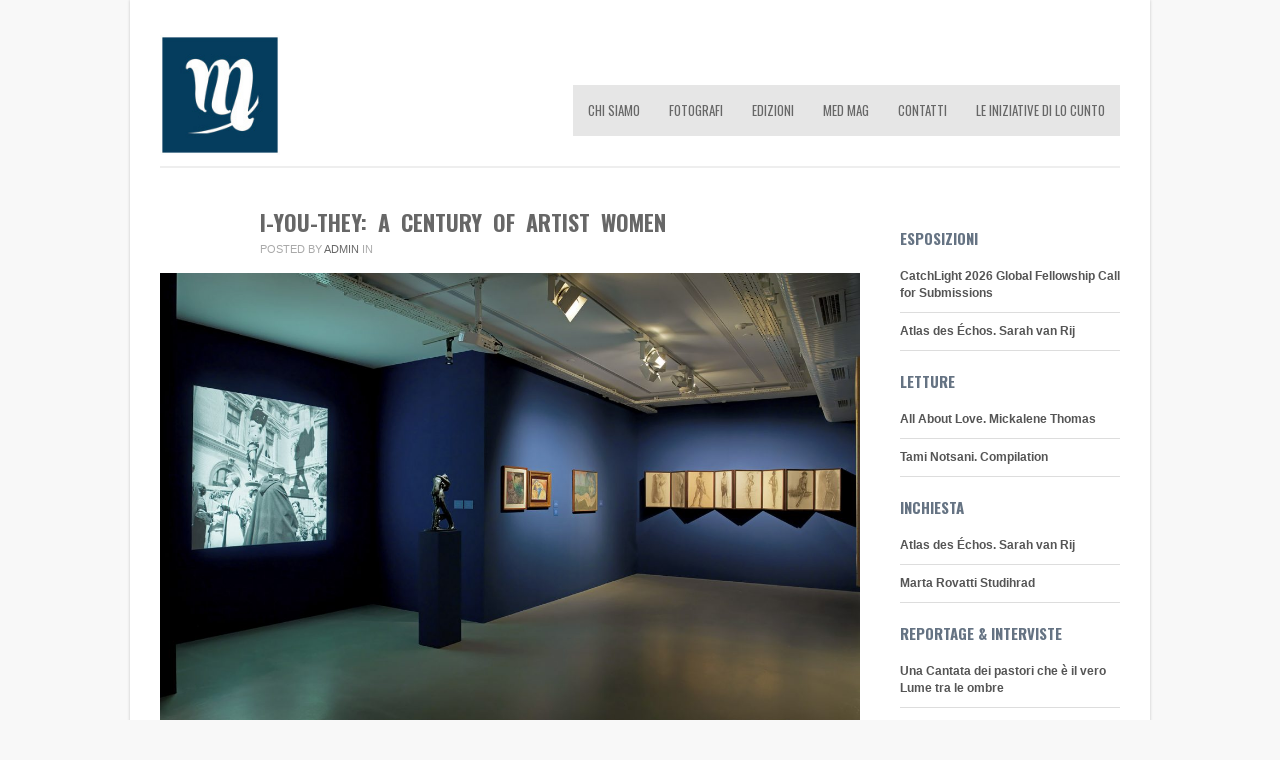

--- FILE ---
content_type: text/html; charset=UTF-8
request_url: https://www.mediterraneofotografia.eu/web/news/i-you-they-a-century-of-artist-women/
body_size: 10939
content:
<!DOCTYPE html>
<html xmlns="http://www.w3.org/1999/xhtml" lang="it-IT" prefix="og: http://ogp.me/ns#">

<head>

	
	<title>Mediterraneo | I-You-They: A Century of Artist Women</title>
    <meta name="BRANKIC_VAR_PREFIX" content="bigbangwp_" />
    <meta name="BRANKIC_THEME" content="BigBang WP Template" />  
	<meta http-equiv="Content-Type" content="text/html; charset=UTF-8" />
	<link rel='start' href='https://www.mediterraneofotografia.eu/web'>
    <link rel='alternate' href='https://www.mediterraneofotografia.eu/web/wp-content/uploads/2019/icona1.jpg'>
	<link rel="profile" href="https://gmpg.org/xfn/11" />
	<link rel="pingback" href="https://www.mediterraneofotografia.eu/web/xmlrpc.php" />    
	<!-- Favicon -->
	<link rel="shortcut icon" href="https://www.mediterraneofotografia.eu/web/wp-content/uploads/2019/icona1.jpg" />	
	    
    
    <link href='https://fonts.googleapis.com/css?family=Oswald:400,700,300' rel='stylesheet' type='text/css' />    <style type="text/css">
    <!--
    h1.title, h2.title, h3.title, h4.title, h5.title, h6.title, #primary-menu ul li a, .section-title .title, .section-title .title a, .section-title h1.title span, .section-title p, #footer h3, .services h2, .item-info h3, .item-info-overlay h3, #contact-intro h1.title, #contact-intro p, .widget h3.title, .post-title h2.title, .post-title h2.title a {
        font-family: 'Oswald', sans-serif;    }
    -->
    </style>
    
	
    
    

<link rel='dns-prefetch' href='//maps.googleapis.com' />
<link rel='dns-prefetch' href='//s.w.org' />
<link rel="alternate" type="application/rss+xml" title="Mediterraneo &raquo; Feed" href="https://www.mediterraneofotografia.eu/web/feed/" />
		<script type="text/javascript">
			window._wpemojiSettings = {"baseUrl":"https:\/\/s.w.org\/images\/core\/emoji\/11\/72x72\/","ext":".png","svgUrl":"https:\/\/s.w.org\/images\/core\/emoji\/11\/svg\/","svgExt":".svg","source":{"concatemoji":"https:\/\/www.mediterraneofotografia.eu\/web\/wp-includes\/js\/wp-emoji-release.min.js?ver=4.9.15"}};
			!function(a,b,c){function d(a,b){var c=String.fromCharCode;l.clearRect(0,0,k.width,k.height),l.fillText(c.apply(this,a),0,0);var d=k.toDataURL();l.clearRect(0,0,k.width,k.height),l.fillText(c.apply(this,b),0,0);var e=k.toDataURL();return d===e}function e(a){var b;if(!l||!l.fillText)return!1;switch(l.textBaseline="top",l.font="600 32px Arial",a){case"flag":return!(b=d([55356,56826,55356,56819],[55356,56826,8203,55356,56819]))&&(b=d([55356,57332,56128,56423,56128,56418,56128,56421,56128,56430,56128,56423,56128,56447],[55356,57332,8203,56128,56423,8203,56128,56418,8203,56128,56421,8203,56128,56430,8203,56128,56423,8203,56128,56447]),!b);case"emoji":return b=d([55358,56760,9792,65039],[55358,56760,8203,9792,65039]),!b}return!1}function f(a){var c=b.createElement("script");c.src=a,c.defer=c.type="text/javascript",b.getElementsByTagName("head")[0].appendChild(c)}var g,h,i,j,k=b.createElement("canvas"),l=k.getContext&&k.getContext("2d");for(j=Array("flag","emoji"),c.supports={everything:!0,everythingExceptFlag:!0},i=0;i<j.length;i++)c.supports[j[i]]=e(j[i]),c.supports.everything=c.supports.everything&&c.supports[j[i]],"flag"!==j[i]&&(c.supports.everythingExceptFlag=c.supports.everythingExceptFlag&&c.supports[j[i]]);c.supports.everythingExceptFlag=c.supports.everythingExceptFlag&&!c.supports.flag,c.DOMReady=!1,c.readyCallback=function(){c.DOMReady=!0},c.supports.everything||(h=function(){c.readyCallback()},b.addEventListener?(b.addEventListener("DOMContentLoaded",h,!1),a.addEventListener("load",h,!1)):(a.attachEvent("onload",h),b.attachEvent("onreadystatechange",function(){"complete"===b.readyState&&c.readyCallback()})),g=c.source||{},g.concatemoji?f(g.concatemoji):g.wpemoji&&g.twemoji&&(f(g.twemoji),f(g.wpemoji)))}(window,document,window._wpemojiSettings);
		</script>
		<style type="text/css">
img.wp-smiley,
img.emoji {
	display: inline !important;
	border: none !important;
	box-shadow: none !important;
	height: 1em !important;
	width: 1em !important;
	margin: 0 .07em !important;
	vertical-align: -0.1em !important;
	background: none !important;
	padding: 0 !important;
}
</style>
<link rel='stylesheet' id='sb_instagram_styles-css'  href='https://www.mediterraneofotografia.eu/web/wp-content/plugins/instagram-feed/css/sbi-styles.min.css?ver=2.5' type='text/css' media='all' />
<link rel='stylesheet' id='contact-form-7-css'  href='https://www.mediterraneofotografia.eu/web/wp-content/plugins/contact-form-7/includes/css/styles.css?ver=5.2.2' type='text/css' media='all' />
<link rel='stylesheet' id='responsive-lightbox-swipebox-css'  href='https://www.mediterraneofotografia.eu/web/wp-content/plugins/responsive-lightbox/assets/swipebox/swipebox.min.css?ver=2.2.3' type='text/css' media='all' />
<link rel='stylesheet' id='sp-news-public-css'  href='https://www.mediterraneofotografia.eu/web/wp-content/plugins/sp-news-and-widget/assets/css/sp-news-public.css?ver=4.3' type='text/css' media='all' />
<link rel='stylesheet' id='rt-wls-css'  href='https://www.mediterraneofotografia.eu/web/wp-content/plugins/wp-logo-showcase/assets/css/wplogoshowcase.css?ver=1.3.33' type='text/css' media='all' />
<link rel='stylesheet' id='default_stylesheet-css'  href='https://www.mediterraneofotografia.eu/web/wp-content/themes/bigbangwp/style.css?ver=4.9.15' type='text/css' media='all' />
<link rel='stylesheet' id='style-css'  href='https://www.mediterraneofotografia.eu/web/wp-content/themes/bigbangwp/css/style.css?ver=4.9.15' type='text/css' media='all' />
<link rel='stylesheet' id='css_color_style-css'  href='https://www.mediterraneofotografia.eu/web/wp-content/themes/bigbangwp/css/colors/color-navyblue.css?ver=4.9.15' type='text/css' media='all' />
<link rel='stylesheet' id='blog-css'  href='https://www.mediterraneofotografia.eu/web/wp-content/themes/bigbangwp/css/blog.css?ver=4.9.15' type='text/css' media='all' />
<link rel='stylesheet' id='socialize-bookmarks-css'  href='https://www.mediterraneofotografia.eu/web/wp-content/themes/bigbangwp/css/socialize-bookmarks.css?ver=4.9.15' type='text/css' media='all' />
<link rel='stylesheet' id='prettyPhoto-css'  href='https://www.mediterraneofotografia.eu/web/wp-content/themes/bigbangwp/css/prettyPhoto.css?ver=4.9.15' type='text/css' media='all' />
<link rel='stylesheet' id='jquery_flexslider-css'  href='https://www.mediterraneofotografia.eu/web/wp-content/themes/bigbangwp/css/flexslider.css?ver=4.9.15' type='text/css' media='all' />
<link rel='stylesheet' id='media_queries-css'  href='https://www.mediterraneofotografia.eu/web/wp-content/themes/bigbangwp/css/media_queries.css?ver=4.9.15' type='text/css' media='all' />
<link rel='stylesheet' id='__EPYT__style-css'  href='https://www.mediterraneofotografia.eu/web/wp-content/plugins/youtube-embed-plus/styles/ytprefs.min.css?ver=13.4.1.1' type='text/css' media='all' />
<style id='__EPYT__style-inline-css' type='text/css'>

                .epyt-gallery-thumb {
                        width: 33.333%;
                }
                
</style>
<script type='text/javascript' src='https://www.mediterraneofotografia.eu/web/wp-includes/js/jquery/jquery.js?ver=1.12.4'></script>
<script type='text/javascript' src='https://www.mediterraneofotografia.eu/web/wp-includes/js/jquery/jquery-migrate.min.js?ver=1.4.1'></script>
<script type='text/javascript' src='https://www.mediterraneofotografia.eu/web/wp-content/plugins/responsive-lightbox/assets/swipebox/jquery.swipebox.min.js?ver=2.2.3'></script>
<script type='text/javascript' src='https://www.mediterraneofotografia.eu/web/wp-content/plugins/responsive-lightbox/assets/infinitescroll/infinite-scroll.pkgd.min.js?ver=4.9.15'></script>
<script type='text/javascript'>
/* <![CDATA[ */
var rlArgs = {"script":"swipebox","selector":"lightbox","customEvents":"","activeGalleries":"1","animation":"1","hideCloseButtonOnMobile":"0","removeBarsOnMobile":"0","hideBars":"1","hideBarsDelay":"5000","videoMaxWidth":"1080","useSVG":"1","loopAtEnd":"0","woocommerce_gallery":"0","ajaxurl":"https:\/\/www.mediterraneofotografia.eu\/web\/wp-admin\/admin-ajax.php","nonce":"bafc3be53b"};
/* ]]> */
</script>
<script type='text/javascript' src='https://www.mediterraneofotografia.eu/web/wp-content/plugins/responsive-lightbox/js/front.js?ver=2.2.3'></script>
<script type='text/javascript' src='https://www.mediterraneofotografia.eu/web/wp-content/themes/bigbangwp/javascript/custom.js?ver=4.9.15'></script>
<script type='text/javascript' src='https://www.mediterraneofotografia.eu/web/wp-content/themes/bigbangwp/javascript/prettyPhoto.js?ver=4.9.15'></script>
<script type='text/javascript' src='https://www.mediterraneofotografia.eu/web/wp-content/themes/bigbangwp/javascript/jquery.isotope.min.js?ver=4.9.15'></script>
<script type='text/javascript' src='https://www.mediterraneofotografia.eu/web/wp-content/themes/bigbangwp/javascript/jquery.flexslider.js?ver=4.9.15'></script>
<script type='text/javascript' src='https://www.mediterraneofotografia.eu/web/wp-content/themes/bigbangwp/javascript/jquery.backstretch.min.js?ver=4.9.15'></script>
<script type='text/javascript' src='https://maps.googleapis.com/maps/api/js?sensor=false&#038;ver=4.9.15'></script>
<script type='text/javascript' src='https://www.mediterraneofotografia.eu/web/wp-content/themes/bigbangwp/javascript/google_map_plugin.js?ver=4.9.15'></script>
<script type='text/javascript' src='https://www.mediterraneofotografia.eu/web/wp-content/themes/bigbangwp/javascript/bra.photostream.js?ver=4.9.15'></script>
<script type='text/javascript'>
/* <![CDATA[ */
var _EPYT_ = {"ajaxurl":"https:\/\/www.mediterraneofotografia.eu\/web\/wp-admin\/admin-ajax.php","security":"9b89c3f1a2","gallery_scrolloffset":"20","eppathtoscripts":"https:\/\/www.mediterraneofotografia.eu\/web\/wp-content\/plugins\/youtube-embed-plus\/scripts\/","eppath":"https:\/\/www.mediterraneofotografia.eu\/web\/wp-content\/plugins\/youtube-embed-plus\/","epresponsiveselector":"[\"iframe.__youtube_prefs_widget__\"]","epdovol":"1","version":"13.4.1.1","evselector":"iframe.__youtube_prefs__[src], iframe[src*=\"youtube.com\/embed\/\"], iframe[src*=\"youtube-nocookie.com\/embed\/\"]","ajax_compat":"","ytapi_load":"light","pause_others":"","stopMobileBuffer":"1","vi_active":"","vi_js_posttypes":[]};
/* ]]> */
</script>
<script type='text/javascript' src='https://www.mediterraneofotografia.eu/web/wp-content/plugins/youtube-embed-plus/scripts/ytprefs.min.js?ver=13.4.1.1'></script>
<link rel='https://api.w.org/' href='https://www.mediterraneofotografia.eu/web/wp-json/' />
<link rel="EditURI" type="application/rsd+xml" title="RSD" href="https://www.mediterraneofotografia.eu/web/xmlrpc.php?rsd" />
<link rel="wlwmanifest" type="application/wlwmanifest+xml" href="https://www.mediterraneofotografia.eu/web/wp-includes/wlwmanifest.xml" /> 
<link rel='prev' title='Grâce à elle. Didier Bizet' href='https://www.mediterraneofotografia.eu/web/news/grace-a-elle-didier-bizet/' />
<link rel='next' title='Inevitable Distances. Renée Green' href='https://www.mediterraneofotografia.eu/web/news/inevitable-distances-renee-green/' />
<link rel="canonical" href="https://www.mediterraneofotografia.eu/web/news/i-you-they-a-century-of-artist-women/" />
<link rel='shortlink' href='https://www.mediterraneofotografia.eu/web/?p=7188' />
<link rel="alternate" type="application/json+oembed" href="https://www.mediterraneofotografia.eu/web/wp-json/oembed/1.0/embed?url=https%3A%2F%2Fwww.mediterraneofotografia.eu%2Fweb%2Fnews%2Fi-you-they-a-century-of-artist-women%2F" />
<link rel="alternate" type="text/xml+oembed" href="https://www.mediterraneofotografia.eu/web/wp-json/oembed/1.0/embed?url=https%3A%2F%2Fwww.mediterraneofotografia.eu%2Fweb%2Fnews%2Fi-you-they-a-century-of-artist-women%2F&#038;format=xml" />
<meta name="redi-version" content="1.1.7" /><meta name="viewport" content="initial-scale=1, maximum-scale=1" /><meta name="viewport" content="width=device-width" />
<!-- WordPress Facebook Open Graph protocol plugin (WPFBOGP v2.0.13) http://rynoweb.com/wordpress-plugins/ -->
<meta property="fb:admins" content="pat.varone"/>
<meta property="og:url" content="https://www.mediterraneofotografia.eu/web/news/i-you-they-a-century-of-artist-women/"/>
<meta property="og:title" content="I-You-They: A Century of Artist Women"/>
<meta property="og:site_name" content="Mediterraneo"/>
<meta property="og:description" content="I-You-They: A Century of Artist Women. until 27 march 2022. Meşher. Istanbul - Turkey  I-You-They: A Century of Artist Women features a selection of works by"/>
<meta property="og:type" content="article"/>
<meta property="og:image" content="https://www.mediterraneofotografia.eu/web/wp-content/uploads/2021/10/22-Meşher-I-You-They_A-Century-of-Artist-Women-Semiha-Berksoy-Artworks-Photo-by-Hadiye-Cangökçe-1280x860-1024x688.jpg"/>
<meta property="og:image" content="https://www.mediterraneofotografia.eu/web/wp-content/uploads/2021/10/28-Meşher-I-You-They_A-Century-of-Artist-Women-Semiha-Berksoy-Artworks-Photo-by-Hadiye-Cangökçe-1024x1022.jpg"/>
<meta property="og:locale" content="it_it"/>
<!-- // end wpfbogp -->
<link rel="icon" href="https://www.mediterraneofotografia.eu/web/wp-content/uploads/2020/12/cropped-icona1-32x32.jpg" sizes="32x32" />
<link rel="icon" href="https://www.mediterraneofotografia.eu/web/wp-content/uploads/2020/12/cropped-icona1-192x192.jpg" sizes="192x192" />
<link rel="apple-touch-icon-precomposed" href="https://www.mediterraneofotografia.eu/web/wp-content/uploads/2020/12/cropped-icona1-180x180.jpg" />
<meta name="msapplication-TileImage" content="https://www.mediterraneofotografia.eu/web/wp-content/uploads/2020/12/cropped-icona1-270x270.jpg" />
		<style type="text/css" id="wp-custom-css">
			#rl-gallery-container-2 a{border:1.5px solid #707070; box-sizing: border-box;}

.page-id-6176 .portfolio-grid,
.single-news .portfolio-grid{width:100%;}
.page-id-6176 .portfolio-grid ul li.col3{width: calc(33% - 5px); position: relative !important; top: 0 !important; left: 0 !important;}

/*.page-id-6176 .news_pagination{display:none}*/
.page-id-6176 .wpnawfree-plugin.news-clearfix{display: flex; flex-wrap: wrap;}
.page-id-6176 .news-col-3{float: none; box-sizing: border-box; clear: none !important; width: 50%;}
.page-id-6176 .news-col-3:nth-child(1){width: 100%; background: #ddd; padding-top: 20px; padding-bottom: 10px;}
.page-id-6176 .news-col-3:nth-child(1) .news-inner-wrap-view{display: flex; flex-direction: row-reverse;}
.page-id-6176 .news-col-3:nth-child(1) .news-inner-wrap-view .news-thumb{width: 50%; float: none;}
.page-id-6176 .news-col-3:nth-child(1) .news-inner-wrap-view .news-content{width: 50%; float: none; padding: 10px; box-sizing: border-box;}

#logo img{height:120px}

.widget_media_image h3{margin:0}
.widget_media_image a{display:block; box-sizing: border-box; padding:15px}


.wp-caption{max-width:100%;}


iframe{width:100%;}

.btn-widget{background: #657383; padding: 10px 20px; display: inline-block; border-radius: 10px; color: #fff;     transition: all .5s cubic-bezier(.215,.61,.355,1);}

.btn-widget:hover{background:#053D5E; color:#fff !important;}

.portfolio-grid ul li img{width:100%; height:100%; object-fit:cover}
		</style>
	</head>
<body data-rsssl=1 id="top" class="news-template-default single single-news postid-7188 wls_chrome wls_osx">

<div id="wrapper">    

<div class="content-wrapper clear"> 
    <!-- START HEADER -->
    
    <div id="header-wrapper">
    
        <div class="header clear">
            
            <div id="logo">    
                <a href="https://www.mediterraneofotografia.eu/web"><img src="https://www.mediterraneofotografia.eu/web/wp-content/uploads/2019/icona1.jpg" alt="" /></a>        
            </div><!--END LOGO-->
        
            <div id="primary-menu"> 
            <ul id="menu-top-menu" class="menu"><li id="menu-item-1553" class="menu-item menu-item-type-custom menu-item-object-custom menu-item-1553"><a href="https://www.mediterraneofotografia.eu/web/il-progetto-e-chi-siamo/">Chi siamo</a></li>
<li id="menu-item-1479" class="menu-item menu-item-type-post_type menu-item-object-page menu-item-1479"><a href="https://www.mediterraneofotografia.eu/web/fotografi-2/">Fotografi</a></li>
<li id="menu-item-1552" class="menu-item menu-item-type-custom menu-item-object-custom menu-item-has-children menu-item-1552"><a>Edizioni</a>
<ul class="sub-menu">
	<li id="menu-item-6383" class="menu-item menu-item-type-post_type menu-item-object-page menu-item-6383"><a href="https://www.mediterraneofotografia.eu/web/edizione-2021-special/">Edizione 2021 SPECIAL</a></li>
	<li id="menu-item-6036" class="menu-item menu-item-type-post_type menu-item-object-page menu-item-6036"><a href="https://www.mediterraneofotografia.eu/web/edizione-2020-special/">Edizione 2020 SPECIAL</a></li>
	<li id="menu-item-5400" class="menu-item menu-item-type-post_type menu-item-object-page menu-item-5400"><a href="https://www.mediterraneofotografia.eu/web/edizione-2019/">Edizione 2019</a></li>
	<li id="menu-item-5155" class="menu-item menu-item-type-post_type menu-item-object-page menu-item-5155"><a href="https://www.mediterraneofotografia.eu/web/edizione-2018/">Edizione 2018</a></li>
	<li id="menu-item-4501" class="menu-item menu-item-type-post_type menu-item-object-page menu-item-4501"><a href="https://www.mediterraneofotografia.eu/web/edizioni-2017/">Edizione 2017</a></li>
	<li id="menu-item-2568" class="menu-item menu-item-type-post_type menu-item-object-page menu-item-2568"><a href="https://www.mediterraneofotografia.eu/web/edizione-2016/">Edizione 2016</a></li>
	<li id="menu-item-1505" class="menu-item menu-item-type-post_type menu-item-object-page menu-item-1505"><a href="https://www.mediterraneofotografia.eu/web/edizione-2015/">Edizione 2015</a></li>
	<li id="menu-item-2605" class="menu-item menu-item-type-post_type menu-item-object-page menu-item-2605"><a href="https://www.mediterraneofotografia.eu/web/edizione-2014/">Edizione 2014</a></li>
	<li id="menu-item-1551" class="menu-item menu-item-type-post_type menu-item-object-page menu-item-1551"><a href="https://www.mediterraneofotografia.eu/web/edizione-2012/">Edizione 2012</a></li>
	<li id="menu-item-5586" class="menu-item menu-item-type-post_type menu-item-object-page menu-item-5586"><a href="https://www.mediterraneofotografia.eu/web/off/">Off</a></li>
</ul>
</li>
<li id="menu-item-6400" class="menu-item menu-item-type-post_type menu-item-object-page menu-item-6400"><a href="https://www.mediterraneofotografia.eu/web/med-mag/">Med Mag</a></li>
<li id="menu-item-1558" class="menu-item menu-item-type-post_type menu-item-object-page menu-item-1558"><a href="https://www.mediterraneofotografia.eu/web/contatti/">Contatti</a></li>
<li id="menu-item-8290" class="menu-item menu-item-type-post_type menu-item-object-page menu-item-8290"><a href="https://www.mediterraneofotografia.eu/web/le-iniziative-di-lo-cunto/">Le Iniziative di Lo cunto</a></li>
</ul>                
            </div><!--END PRIMARY MENU-->
            
        </div><!--END HEADER-->    
        
    </div><!--END HEADER-WRAPPER-->        
    
    <!-- END HEADER -->

<section class="post-7188 news type-news status-publish has-post-thumbnail hentry news-category-esposizioni" data-category="">
			
<div class="divider" style="height:40px"></div>

 

    <div id="inner-content" class="blog6">  

            <div class="post-7188 news type-news status-publish has-post-thumbnail hentry news-category-esposizioni" id="post-7188">
                <div class="post-title">                
                    <h2 class="title"><a href="https://www.mediterraneofotografia.eu/web/news/i-you-they-a-century-of-artist-women/">I-You-They: A Century of Artist Women</a></h2>
                </div><!--END POST-TITLE-->
                
                <div class="post-meta">                
                    <ul>
                        <li><span>Posted by</span> admin</li>
<li> <span>in</span> </li>                    </ul>
                </div><!--END POST-META--> 
                
                <div class="post-media"> 
                       
                         
                                     
                            <img src="https://www.mediterraneofotografia.eu/web/wp-content/uploads/2021/10/22-Meşher-I-You-They_A-Century-of-Artist-Women-Semiha-Berksoy-Artworks-Photo-by-Hadiye-Cangökçe-1280x860.jpg" alt="" width="700" />
                                                                         
                </div><!--END POST-MEDIA-->
            
                <div class="post-info">                        
                    <div class="date"><span class="month">Ott</span><span class="day">21</span><span class="month">2021</span></div>                    
                                        <div class="comments"><span>Commenti disabilitati<span class="screen-reader-text"> su I-You-They: A Century of Artist Women</span></span></div>                            
                                                
                </div><!--END POST-INFO-->        
                
                <div class="post-content"> 




  
<p><i>I-You-They: A Century of Artist Women</i>. until 27 march 2022. <a href="https://www.mesher.org/Home/English">Meşher. Istanbul</a> &#8211; Turkey</p>
<p><em>I-You-They: A Century of Artist Women</em> features a selection of works by artist women who lived and worked in Turkey between roughly the 1850s and the 1950s. Curated by Deniz Artun, the exhibition derives its name from one of Şükran Aziz’s exhibited works. The exhibition not only recognizes each woman, most of whom could not realize themselves and therefore were overlooked and neglected by art history, but also searches for the grounds for making a collective “we”.</p>
<p><em>I-You-They</em> points to “another” time where all women and works that remained outside the straight lines drawn from a name, group or institution towards one another are remembered and told and presents these artist women with a “century” of their own.</p>
<p>The exhibition spreads across three floors of the Meşher building with 232 works by 117 artists. The entrance floor “I” is for unsung women who are only faced with their mundane existence in the mirror. Mirrors placed in different corners of the exhibition space are meant to catch a glimpse of more than one face or facet of a single woman. Remembering that there were moments when women deliberately erased or scratched their own names from history, these mirrors also work as a “magnifying” medium held up to those who failed to reflect the sparks of their creativity on history.</p>
<p>The first floor “You” offers an encounter with the soft and unifying other and calls out for children as the primary “you”s. Most of the exhibited portraits and self-portraits are selected to contemplate the experience of motherhood and subjectivity, the definition of family and compassion, the power of creativity and immortality. “You” also juxtaposes the sanctity of motherhood with the sensuality of nudity.</p>
<p>The second floor “They” casts a look at women through the eyes of others. Flowers, especially when they are in a vase, are evocative of all the adjectives attributed to women: emotional, vulnerable, amateur-spirited, ordinary, domestic and decorative. Expected to depict the safe and the elegant, many artist women were able to express themselves only by painting flowers in a vase. Therefore, flowers scattered all around the top floor of the exhibition without favoring any one artist or work over another, offer an alternative to a schematic family tree and a linear art history. <em>I-You-They</em> does not claim to write this history. On the contrary, it recalls and reminds us that this history to be written is not singular, but plural. It is a call to a “we” in and through which each woman and each work can construct its very own history.</p>
<p><img class="aligncenter size-large wp-image-7190" src="https://www.mediterraneofotografia.eu/web/wp-content/uploads/2021/10/28-Meşher-I-You-They_A-Century-of-Artist-Women-Semiha-Berksoy-Artworks-Photo-by-Hadiye-Cangökçe-1024x1022.jpg" alt="" width="1024" height="1022" srcset="https://www.mediterraneofotografia.eu/web/wp-content/uploads/2021/10/28-Meşher-I-You-They_A-Century-of-Artist-Women-Semiha-Berksoy-Artworks-Photo-by-Hadiye-Cangökçe-1024x1022.jpg 1024w, https://www.mediterraneofotografia.eu/web/wp-content/uploads/2021/10/28-Meşher-I-You-They_A-Century-of-Artist-Women-Semiha-Berksoy-Artworks-Photo-by-Hadiye-Cangökçe-150x150.jpg 150w, https://www.mediterraneofotografia.eu/web/wp-content/uploads/2021/10/28-Meşher-I-You-They_A-Century-of-Artist-Women-Semiha-Berksoy-Artworks-Photo-by-Hadiye-Cangökçe-300x300.jpg 300w, https://www.mediterraneofotografia.eu/web/wp-content/uploads/2021/10/28-Meşher-I-You-They_A-Century-of-Artist-Women-Semiha-Berksoy-Artworks-Photo-by-Hadiye-Cangökçe-768x767.jpg 768w, https://www.mediterraneofotografia.eu/web/wp-content/uploads/2021/10/28-Meşher-I-You-They_A-Century-of-Artist-Women-Semiha-Berksoy-Artworks-Photo-by-Hadiye-Cangökçe-270x270.jpg 270w, https://www.mediterraneofotografia.eu/web/wp-content/uploads/2021/10/28-Meşher-I-You-They_A-Century-of-Artist-Women-Semiha-Berksoy-Artworks-Photo-by-Hadiye-Cangökçe.jpg 1250w" sizes="(max-width: 1024px) 100vw, 1024px" /></p>
<p><b>Artists:</b> Naile Akıncı, Nükhet Aksoy, Maide Arel, Hale Asaf, Perran Berrünnisa Atamdemir, Jülide Atılmaz, Can Ayan, Neşe Aybey, <a href="http://www.turkishculture.org/whoiswho/visual-arts/video-artist/sukran-aziz-2250.htm">Şükran Aziz</a>, Hatice Şahiye Barlas, Iraida Barry, Behice Nuri, Saime Belir, Belkıs Mustafa, Lerzan Bengisu, Sabiha Bengütaş, Nimet Berdan, Aliye Berger, Semiha Berksoy, Mevhibe Meziyet Beyat, Deniz Bilgin, Zerrin Bölükbaşı, Zabelle C. Boyajian, Sabiha Bozcalı, Halet Çambel, Refia Edren Çiray, Nevin Çokay, Hamiye Çolakoğlu, Gül Derman, Didar Tahsin, Şükriye Dikmen, Tiraje Dikmen, Güzin Duran, Ayhan Dürrüoğlu, <a href="https://www.biyografya.com/biyografi/15821">Afife Ecevit</a>, Nazlı (Emin) Ecevit, Efruz Cemil, Melahat Ekinci, Esma Ekiz, Emine Semiyye Hilmi, Selma Emiroğlu, Özden Akbaşoğlu Ergökçen, Nebahat Erkekli, Mari Ertoran (Kaloyan), Semiha Es, <a href="http://www.istanbulkadinmuzesi.org/en/esma-ibret-hanim/?tur=Alfabetik">Esma İbret Hanım</a>, Eren Eyüboğlu, Fatma Saime Cenap, Seniye Fenmen, Sühendan Fırat, Bilge Friedlaender, Lina Gabuzzi, Filiz Özgüven Galatalı, Ruzin Gerçin, Mari Gerekmezyan, Vildan Gizer, Nevide Gökaydın, Beyza Gönensay, Bedia Güleryüz, Hatice Süleyman, Hayriye Nuri, Seta Hidiş, Sara Farhi Huntzinger, Selime Işıtan, Mürşide İçmeli, Nasip İyem, Naciye İzbul, Sare İsmet Kabaağaçlı, İvon Karsan, Gencay Kasapçı, Nevzat Kasman, Sevim Kent, <a href="http://www.turkishculture.org/whoiswho/turkan-kiran-1696.htm">Türkan Kıran</a>, Sabahat Kırlı, Füreya Koral, Hakkiye Koral, Emel Korutürk, Melike Abasıyanık Kurtiç, Müreccel Küçükaksoy, Harika Lifij, Mihri Rasim (Müşfik), Yıldız Moran, Muhterem Ömer, Muide Esad, <a href="http://www.istanbulkadinmuzesi.org/en/mufide-kadri">Müfide Kadri</a>, Nedime Ahmet, Nevin Edhem, Nimet Raif, Nüveyre Faik, Maryam Özacul (Özcilyan), Necla Özbay Özdemir, Rahime Yusuf Ziyaeddin, Rana Salih, Ruhiye, Safiye, Kristin Saleri, Mukaddes (Erol) Saran, Bedia Sarıkaya, Leyla Gamsız Sarptürk, Melek Celal Sofu, Harika Söylemezoğlu, İvi Stangali, Virginia Stolzenberg, Emel Şahinkaya, Maryam Şahinyan, Nasra Şimmeshindi, Şükûfe İbrahim, Tâciser Salih Şâkir, Cahide Tamer, Leman Tantuğ, Zekavet Bayer Taş, Frumet Tektaş, Celile Uğuraldım, Melahat Üren, Mary Adelaide Walker, Fahrelnissa Zeid, Elisa Pante Zonaro, <a href="http://www.turkishculture.org/whoiswho/visual-arts/installation-artist/sukran-aziz-2250.htm">Şükran Aziz</a></p>
<p>&nbsp;</p>

                </div><!--END POST-CONTENT -->
                
            </div><!--END POST-->




          
                      
     </div><!--END INNER-CONTENT-->
          
          		<div id="sidebar">
        
		<div id="custom_html-18" class="widget_text widget widget_custom_html"><div class="textwidget custom-html-widget"><p style="font-weight:bold; font-size:14px; margin-top: 20px"></p>
<h3 class="title"><a href="https://www.mediterraneofotografia.eu/web/esposizioni/">ESPOSIZIONI</a></h3></div></div><div id="sp_news_widget-6" class="widget SP_News_Widget">
		<div class="recent-news-items no_p">
			<ul>
				
					<li class="news_li">
						<a class="newspost-title" href="https://www.mediterraneofotografia.eu/web/news/catchlight-2026-global-fellowship-call-for-submissions/" title="CatchLight 2026 Global Fellowship Call for Submissions">CatchLight 2026 Global Fellowship Call for Submissions</a>

						
					</li>

				
					<li class="news_li">
						<a class="newspost-title" href="https://www.mediterraneofotografia.eu/web/news/atlas-des-echos-sarah-van-rij/" title="Atlas des Échos. Sarah van Rij">Atlas des Échos. Sarah van Rij</a>

						
					</li>

							</ul>
		</div>
</div><div id="custom_html-17" class="widget_text widget widget_custom_html"><div class="textwidget custom-html-widget"><p style="font-weight:bold; font-size:14px; margin-top: 20px">
</p>
<h3 class="title"><a href="https://www.mediterraneofotografia.eu/web/letture/">LETTURE</a></h3></div></div><div id="sp_news_widget-5" class="widget SP_News_Widget">
		<div class="recent-news-items no_p">
			<ul>
				
					<li class="news_li">
						<a class="newspost-title" href="https://www.mediterraneofotografia.eu/web/news/all-about-love-mickalene-thomas/" title="All About Love. Mickalene Thomas">All About Love. Mickalene Thomas</a>

						
					</li>

				
					<li class="news_li">
						<a class="newspost-title" href="https://www.mediterraneofotografia.eu/web/news/tami-notsani-compilation/" title="Tami Notsani. Compilation">Tami Notsani. Compilation</a>

						
					</li>

							</ul>
		</div>
</div><div id="custom_html-21" class="widget_text widget widget_custom_html"><div class="textwidget custom-html-widget"><h3 class="title"><a href="https://www.mediterraneofotografia.eu/web/le-iniziative-di-lo-cunto/">LE INIZIATIVE DI LO CUNTO</a></h3></div></div><div id="sp_news_widget-8" class="widget SP_News_Widget">
		<div class="recent-news-items no_p">
			<ul>
				
					<li class="news_li">
						<a class="newspost-title" href="https://www.mediterraneofotografia.eu/web/news/il-mediterraneo-futuro-e-gia-qui/" title="IL MEDITERRANEO FUTURO È GIA’ QUI">IL MEDITERRANEO FUTURO È GIA’ QUI</a>

						
					</li>

				
					<li class="news_li">
						<a class="newspost-title" href="https://www.mediterraneofotografia.eu/web/news/il-mediterraneo-puo-diventare-il-cantiere-della-cooperazione-fra-leuropa-e-lafrica-per-dare-forza-allo-sviluppo-intervista-a-nicola-saldutti/" title="“Il Mediterraneo può diventare il cantiere della cooperazione fra l’Europa e l’Africa per dare forza allo sviluppo”. Intervista a Nicola Saldutti">“Il Mediterraneo può diventare il cantiere della cooperazione fra l’Europa e l’Africa per dare forza allo sviluppo”. Intervista a Nicola Saldutti</a>

						
					</li>

				
					<li class="news_li">
						<a class="newspost-title" href="https://www.mediterraneofotografia.eu/web/news/le-mie-fotografie-per-superare-i-confini-intervista-a-daniele-aguzzoli/" title="Le mie fotografie per superare i confini. Intervista a Daniele Aguzzoli">Le mie fotografie per superare i confini. Intervista a Daniele Aguzzoli</a>

						
					</li>

				
					<li class="news_li">
						<a class="newspost-title" href="https://www.mediterraneofotografia.eu/web/news/mediterraneo-next/" title="Mediterraneo NEXT">Mediterraneo NEXT</a>

						
					</li>

				
					<li class="news_li">
						<a class="newspost-title" href="https://www.mediterraneofotografia.eu/web/news/mediterraneo-il-mare-del-futuro/" title="MEDITERRANEO. Il mare del futuro">MEDITERRANEO. Il mare del futuro</a>

						
					</li>

				
					<li class="news_li">
						<a class="newspost-title" href="https://www.mediterraneofotografia.eu/web/news/net-zero-transition/" title="Net &#8211; Zero Transition">Net &#8211; Zero Transition</a>

						
					</li>

				
					<li class="news_li">
						<a class="newspost-title" href="https://www.mediterraneofotografia.eu/web/news/mediterraneo/" title="Mediterraneo.">Mediterraneo.</a>

						
					</li>

							</ul>
		</div>
</div><div id="custom_html-16" class="widget_text widget widget_custom_html"><div class="textwidget custom-html-widget"><p style="font-weight:bold; font-size:14px; margin-top: 20px">
</p>
<h3 class="title"><a href="https://www.mediterraneofotografia.eu/web/interventi/">INCHIESTA</a></h3></div></div><div id="sp_news_widget-3" class="widget SP_News_Widget">
		<div class="recent-news-items no_p">
			<ul>
				
					<li class="news_li">
						<a class="newspost-title" href="https://www.mediterraneofotografia.eu/web/news/atlas-des-echos-sarah-van-rij/" title="Atlas des Échos. Sarah van Rij">Atlas des Échos. Sarah van Rij</a>

						
					</li>

				
					<li class="news_li">
						<a class="newspost-title" href="https://www.mediterraneofotografia.eu/web/news/9345/" title="Marta Rovatti Studihrad">Marta Rovatti Studihrad</a>

						
					</li>

							</ul>
		</div>
</div><div id="custom_html-22" class="widget_text widget widget_custom_html"><div class="textwidget custom-html-widget"><p style="font-weight:bold; font-size:14px; margin-top: 20px">
</p>
<h3 class="title"><a href="https://www.mediterraneofotografia.eu/web/reportage/">Reportage & Interviste</a></h3></div></div><div id="sp_news_widget-9" class="widget SP_News_Widget">
		<div class="recent-news-items no_p">
			<ul>
				
					<li class="news_li">
						<a class="newspost-title" href="https://www.mediterraneofotografia.eu/web/news/una-cantata-dei-pastori-che-e-il-vero-lume-tra-le-ombre/" title="Una Cantata dei pastori che è il vero Lume tra le ombre">Una Cantata dei pastori che è il vero Lume tra le ombre</a>

						
					</li>

				
					<li class="news_li">
						<a class="newspost-title" href="https://www.mediterraneofotografia.eu/web/news/le-bruit-du-monde-luc-delahaye/" title="LE BRUIT DU MONDE. LUC DELAHAYE">LE BRUIT DU MONDE. LUC DELAHAYE</a>

						
					</li>

							</ul>
		</div>
</div><div id="custom_html-20" class="widget_text widget widget_custom_html"><div class="textwidget custom-html-widget"><p style="font-weight:bold; font-size:14px; margin-top: 20px"></p>
<h3 class="title"><a href="https://www.mediterraneofotografia.eu/web/ambiente-mediterraneo/">Ambiente Mediterraneo
</a></h3></div></div><div id="sp_news_widget-7" class="widget SP_News_Widget">
		<div class="recent-news-items no_p">
			<ul>
				
					<li class="news_li">
						<a class="newspost-title" href="https://www.mediterraneofotografia.eu/web/news/nona-faustine-ocean-vuong-qiana-mestrich-center-for-photography-at-woodstock/" title="NONA FAUSTINE | OCEAN VUONG | QIANA MESTRICH. Center for Photography at Woodstock">NONA FAUSTINE | OCEAN VUONG | QIANA MESTRICH. Center for Photography at Woodstock</a>

						
					</li>

							</ul>
		</div>
</div><div id="custom_html-19" class="widget_text widget widget_custom_html"><div class="textwidget custom-html-widget"><p style="font-weight:bold; font-size:14px; margin-top: 20px">
</p>
<!--h3 class="title"><a href="https://www.mediterraneofotografia.eu/web/portfolio-mediterraneo/">PORTFOLIO MAG</a></h3-->
<a class="btn-widget" href="https://www.mediterraneofotografia.eu/web/portfolio-mediterraneo/">PORTFOLIO MAG</a></div></div><div id="custom_html-10" class="widget_text widget widget_custom_html"><div class="textwidget custom-html-widget"><p style="font-weight:bold; font-size:14px; margin-top: 20px">
</p>
<p>© Mediterraneo Fotografie</p></div></div>		</div>


<script type='text/javascript'>
jQuery(document).ready(function($){
    $(".post-content img").parent("a").attr("data-rel", "prettyPhoto[]");
})        
</script>

</section>		
 
    
    
    <!-- START FOOTER -->
    
    <div id="footer">
    
        <div id="footer-content">
                    
                <div id="footer-top" class="clear">
                    
                <div class="one-fourth">
                <div id="nav_menu-2" class="widget_nav_menu"><h3>MENU&#8217;</h3><div class="menu-top-menu-container"><ul id="menu-top-menu-1" class="menu"><li class="menu-item menu-item-type-custom menu-item-object-custom menu-item-1553"><a href="https://www.mediterraneofotografia.eu/web/il-progetto-e-chi-siamo/">Chi siamo</a></li>
<li class="menu-item menu-item-type-post_type menu-item-object-page menu-item-1479"><a href="https://www.mediterraneofotografia.eu/web/fotografi-2/">Fotografi</a></li>
<li class="menu-item menu-item-type-custom menu-item-object-custom menu-item-has-children menu-item-1552"><a>Edizioni</a>
<ul class="sub-menu">
	<li class="menu-item menu-item-type-post_type menu-item-object-page menu-item-6383"><a href="https://www.mediterraneofotografia.eu/web/edizione-2021-special/">Edizione 2021 SPECIAL</a></li>
	<li class="menu-item menu-item-type-post_type menu-item-object-page menu-item-6036"><a href="https://www.mediterraneofotografia.eu/web/edizione-2020-special/">Edizione 2020 SPECIAL</a></li>
	<li class="menu-item menu-item-type-post_type menu-item-object-page menu-item-5400"><a href="https://www.mediterraneofotografia.eu/web/edizione-2019/">Edizione 2019</a></li>
	<li class="menu-item menu-item-type-post_type menu-item-object-page menu-item-5155"><a href="https://www.mediterraneofotografia.eu/web/edizione-2018/">Edizione 2018</a></li>
	<li class="menu-item menu-item-type-post_type menu-item-object-page menu-item-4501"><a href="https://www.mediterraneofotografia.eu/web/edizioni-2017/">Edizione 2017</a></li>
	<li class="menu-item menu-item-type-post_type menu-item-object-page menu-item-2568"><a href="https://www.mediterraneofotografia.eu/web/edizione-2016/">Edizione 2016</a></li>
	<li class="menu-item menu-item-type-post_type menu-item-object-page menu-item-1505"><a href="https://www.mediterraneofotografia.eu/web/edizione-2015/">Edizione 2015</a></li>
	<li class="menu-item menu-item-type-post_type menu-item-object-page menu-item-2605"><a href="https://www.mediterraneofotografia.eu/web/edizione-2014/">Edizione 2014</a></li>
	<li class="menu-item menu-item-type-post_type menu-item-object-page menu-item-1551"><a href="https://www.mediterraneofotografia.eu/web/edizione-2012/">Edizione 2012</a></li>
	<li class="menu-item menu-item-type-post_type menu-item-object-page menu-item-5586"><a href="https://www.mediterraneofotografia.eu/web/off/">Off</a></li>
</ul>
</li>
<li class="menu-item menu-item-type-post_type menu-item-object-page menu-item-6400"><a href="https://www.mediterraneofotografia.eu/web/med-mag/">Med Mag</a></li>
<li class="menu-item menu-item-type-post_type menu-item-object-page menu-item-1558"><a href="https://www.mediterraneofotografia.eu/web/contatti/">Contatti</a></li>
<li class="menu-item menu-item-type-post_type menu-item-object-page menu-item-8290"><a href="https://www.mediterraneofotografia.eu/web/le-iniziative-di-lo-cunto/">Le Iniziative di Lo cunto</a></li>
</ul></div></div><!--END widget wrapper-->                    </div><!--END one-fourth-->
                
                <div class="one-fourth">
                <div id="media_image-2" class="widget_media_image"><h3>YouTube</h3><a href="https://www.youtube.com/channel/UCA1Sz1AOkSJb7o6hVfFz2VQ/featured"><img width="300" height="300" src="https://www.mediterraneofotografia.eu/web/wp-content/uploads/2020/12/cover_youtube-300x300.jpg" class="image wp-image-6362  attachment-medium size-medium" alt="" style="max-width: 100%; height: auto;" srcset="https://www.mediterraneofotografia.eu/web/wp-content/uploads/2020/12/cover_youtube-300x300.jpg 300w, https://www.mediterraneofotografia.eu/web/wp-content/uploads/2020/12/cover_youtube-150x150.jpg 150w, https://www.mediterraneofotografia.eu/web/wp-content/uploads/2020/12/cover_youtube-270x270.jpg 270w, https://www.mediterraneofotografia.eu/web/wp-content/uploads/2020/12/cover_youtube.jpg 350w" sizes="(max-width: 300px) 100vw, 300px" /></a></div><!--END widget wrapper-->                    </div><!--END one-fourth-->
                
                <div class="one-fourth">
                <div id="media_image-3" class="widget_media_image"><h3>Instagram</h3><a href="https://www.instagram.com/mediterraneo_fotografia/"><img width="300" height="300" src="https://www.mediterraneofotografia.eu/web/wp-content/uploads/2020/12/cover_insta-300x300.jpg" class="image wp-image-6363  attachment-medium size-medium" alt="" style="max-width: 100%; height: auto;" srcset="https://www.mediterraneofotografia.eu/web/wp-content/uploads/2020/12/cover_insta-300x300.jpg 300w, https://www.mediterraneofotografia.eu/web/wp-content/uploads/2020/12/cover_insta-150x150.jpg 150w, https://www.mediterraneofotografia.eu/web/wp-content/uploads/2020/12/cover_insta-270x270.jpg 270w, https://www.mediterraneofotografia.eu/web/wp-content/uploads/2020/12/cover_insta.jpg 350w" sizes="(max-width: 300px) 100vw, 300px" /></a></div><!--END widget wrapper-->                    </div><!--END one-fourth-->
                
                <div class="one-fourth last">
                <div id="custom_html-3" class="widget_text widget_custom_html"><h3>Contatti</h3><div class="textwidget custom-html-widget"><p><a style="display: inline-block; vertical-align: baseline;" href="https://www.mediterraneofotografia.eu/web/"><img style="margin-right: 10px" width="50" src="https://www.mediterraneofotografia.eu/web/wp-content/uploads/2019/icona1.jpg" /></a><span style="display: inline-block; font-size:14px;font-family: 'Oswald', sans-serif;"><strong>Mediterraneo Fotografia</strong><br>di <strong>"Lo Cunto"</strong> A.P.S.</span></p>
<p style="margin-bottom:0px; "><span style="font-size:12px;font-family: 'Oswald', sans-serif;font-weight:lighter;">Mobile +39 327 580 71 38</span>
<br /><span style="font-size:12px;font-family: 'Oswald', sans-serif;font-weight:lighter;">Mail: <strong>info</strong>@mediterraneofotografia.eu</span><br></p>
<p style="margin-bottom:0px; margin-top:10px;"><a  target="_blank"  href="https://www.facebook.com/MediterraneoFotografia"><img width="30" src="https://www.mediterraneofotografia.eu/web/wp-content/uploads/2019/facebook.jpg"></a>&nbsp;&nbsp;<a target="_blank" href="https://www.instagram.com/mediterraneo_fotografia/"><img width="30" src="https://www.mediterraneofotografia.eu/web/wp-content/uploads/2019/instagram.jpg"></a>&nbsp;&nbsp;<a target="_blank" href="https://www.youtube.com/channel/UCA1Sz1AOkSJb7o6hVfFz2VQ/featured"><img width="30" src="https://www.mediterraneofotografia.eu/web/wp-content/uploads/2020/09/youtube.jpg"></a></p>
</div></div><!--END widget wrapper-->                    </div><!--END one-fourth last-->
                    
                </div><!--END FOOTER-TOP-->
         
            
                <div id="footer-bottom" class="clear">
                            
                    <div class="one-half">
                        <div id="text-3" class="widget_text">			<div class="textwidget">Tutti i diritti riservati, vietata la riproduzione.</div>
		</div>                    </div><!--END ONE-HALF-->    
                            
                    <div class="one-half text-align-right last">            
                                            </div><!--END ONE-HALF LAST-->
                    
                </div><!--END FOOTER-BOTTOM-->    
            
        </div><!--END FOOTER-CONTENT-->        
    
    </div><!--END FOOTER-->
    
    <!-- END FOOTER -->    
</div><!-- END CONTENT-WRAPPER --> 

</div><!-- END WRAPPER --> 
 

          



<script type='text/javascript'>
jQuery(document).ready(function($){
})
 
/*--------------------------------------------------
         COMMENT FORM CODE
---------------------------------------------------*/
jQuery(document).ready(function($){
    $(".comment-list li").addClass("comment");
    $("#comment-form").addClass("form");
    $("#comment-form #submit").addClass("submit");
    $("#reply-title").addClass("title");
    $("#reply-title").after("<p>Make sure you fill in all mandatory fields.</p>")
});
</script>
<!-- Instagram Feed JS -->
<script type="text/javascript">
var sbiajaxurl = "https://www.mediterraneofotografia.eu/web/wp-admin/admin-ajax.php";
</script>
<script type='text/javascript'>
/* <![CDATA[ */
var wpcf7 = {"apiSettings":{"root":"https:\/\/www.mediterraneofotografia.eu\/web\/wp-json\/contact-form-7\/v1","namespace":"contact-form-7\/v1"}};
/* ]]> */
</script>
<script type='text/javascript' src='https://www.mediterraneofotografia.eu/web/wp-content/plugins/contact-form-7/includes/js/scripts.js?ver=5.2.2'></script>
<script type='text/javascript' src='https://www.mediterraneofotografia.eu/web/wp-content/plugins/youtube-embed-plus/scripts/fitvids.min.js?ver=13.4.1.1'></script>
<script type='text/javascript' src='https://www.mediterraneofotografia.eu/web/wp-includes/js/wp-embed.min.js?ver=4.9.15'></script>
</body>
</html>			

--- FILE ---
content_type: text/css
request_url: https://www.mediterraneofotografia.eu/web/wp-content/themes/bigbangwp/css/style.css?ver=4.9.15
body_size: 5751
content:
/*------------------------------------------------------

CSS overview: 

	1. RESET
	2. MAIN CONTENT
	3. PRIMARY MENU 
	4. SECTION TITLE
	5. FOOTER


	8. COLUMNS
	9. TEAM
	10. GRID VIEW
	11. BUTTONS
	12. HIGHLIGHTS
	13. DROPCAPS
	14. DIFFERENT UL STYLES
	15. TOGGLE
	16. ACCORDION
	17. PORTFOLIO
	18. PORTFOLIO THUMBNAIL HOVER
	19. SHAPED STYLE ITEM
	20. HEXAGON STYLE
	21. CIRCLE STYLE
	22. TRIANGLE STYLE
	23. PORTFOLIO FILTERABLE NAVIGATION
	24. ITEM NAVIGATION
	25. CONTACT MODAL WINDOW
	26. CONTACT
	
---------------------------------------------------------*/


/*--------------------------------------------------
				      RESET
---------------------------------------------------*/

#footer h3 {
    text-transform: none!important;
}

pre,
code {
    font-family: "Times New Roman", Times, serif;
    white-space: pre;
    padding: 20px;
    letter-spacing: 0.1em;
}

pre {
    padding: 5px;
}

code {
    -moz-border-radius: 2px;
    -webkit-border-radius: 2px;
    border-radius: 2px;
    background: #fff;
    font-size: 11px;
    color: #666666;
    padding: 3px;
    padding-left: 10px;
    background-color: #f8f8f8;
}

.clear:after {
    clear: both;
    content: "";
    display: block;
}

html,
body,
div,
span,
applet,
object,
iframe,
h1,
h2,
h3,
h4,
h5,
h6,
p,
blockquote,
pre,
a,
abbr,
acronym,
address,
big,
cite,
del,
dfn,
em,
font,
img,
ins,
kbd,
q,
s,
samp,
small,
strike,
strong,
sub,
sup,
tt,
var,
dl,
dt,
dd,
ol,
ul,
li,
fieldset,
form,
label,
legend,
table,
caption,
tbody,
tfoot,
thead,
tr,
th,
td {
    margin: 0px;
    padding: 0px;
    border: 0px;
    border-collapse: separate;
    border-spacing: 0px;
    font-weight: inherit;
    font-style: inherit;
    font-size: 100%;
    text-decoration: none;
}

html,
body {
    height: 100%;
    width: 100%;
    margin: 0px;
}

::-moz-selection {
    color: #fff;
    background: #707070;
}

::selection {
    color: #fff;
    background: #707070;
}

body {
    font-family: Helvetica, Arial, sans-serif;
    font-size: 12px;
    line-height: 17px;
    color: #676767;
    background: repeat 0 0 #f8f8f8;
}

h1,
h2,
h3,
h4,
h5,
h6 {
    margin-bottom: 15px;
    font-weight: normal;
    clear: both;
}

h1 {
    font-size: 42px;
    line-height: 44px;
}

h2 {
    font-size: 32px;
    line-height: 34px;
}

h3 {
    font-size: 24px;
    line-height: 29px;
}

h4 {
    font-size: 20px;
    line-height: 25px;
}

h5 {
    font-size: 16px;
    line-height: 21px;
}

h6 {
    font-size: 14px;
    line-height: 17px;
}

h1.title,
h2.title,
h3.title,
h4.title,
h5.title,
h6.title {
    font-size: 20px;
    line-height: 20px;
    font-weight: 300;
}

ul,
ol {
    display: block;
    padding: 0px;
    margin: 0 0 14px 17px;
}

blockquote {
    float: left;
    width: 60%;
    margin: 10px 15px 10px 0;
    color: #aaa;
    background: url(../images/sprite.png) no-repeat scroll 0 -330px transparent;
    font: 16px/17px Helvetica, Arial, sans-serif;
    font-weight: normal;
    font-style: italic;
    padding-left: 40px;
}

blockquote.right {
    float: right;
    margin: 10px 0 15px 15px;
}

blockquote p {
    padding-left: 0px;
}

p {
    margin-bottom: 14px;
}

p:last-child {
    margin-bottom: 0;
}

em {
    font-style: italic;
}

strong,
b {
    font-weight: bold;
}

input,
textarea,
select,
#recaptcha_response_field {
    outline: medium none;
    font-family: Helvetica, Arial, sans-serif;
    font-size: 12px;
    color: #bbb;
    border: 1px solid #ddd;
    -moz-border-radius: 2px;
    -webkit-border-radius: 2px;
    border-radius: 2px;
    -webkit-transition: all 0.2s ease-out 0s;
    -moz-transition: all 0.2s ease-out 0s;
    -o-transition: all 0.2s ease-out 0s;
    background-color: #fff;
    padding: 8px;
}

input:focus,
textarea:focus,
select:focus {
    border: 1px solid #8DC5C5;
    color: #676767;
    box-shadow: 0 0 4px rgba(82, 168, 236, .5);
    -moz-box-shadow: 0 0 4px rgba(82, 168, 236, .5);
    -webkit-box-shadow: 0 0 4px rgba(82, 168, 236, .5);
}

input.submit,
input.submit:focus,
input.submit:active {
    cursor: pointer;
    text-align: center;
    text-transform: uppercase;
    font-size: 11px;
    font-weight: bold;
    line-height: 14px;
    color: #fff;
    text-decoration: none !important;
    padding: 7px;
    border: none;
    -moz-border-radius: 20px;
    -webkit-border-radius: 20px;
    border-radius: 20px;
    box-shadow: 0 0 0;
    -moz-box-shadow: 0 0 0;
    -webkit-box-shadow: 0 0 0;
}

input.submit:hover {
    background-color: #444;
}

a {
    -webkit-transition: all 0.14s ease 0s;
    -moz-transition: all 0.14s ease 0s;
    -o-transition: all 0.14s ease 0s;
    outline: none;
}

a:hover {
    color: #444;
}

.title,
.title a {
    text-decoration: none;
}

.title a:hover {}

img,
iframe {
    max-width: 100%;
}

.alignleft {
    float: left;
    margin: 10px 20px 10px 0;
}

.alignright {
    float: right;
    margin: 10px 0 10px 20px;
}

.aligncenter {
    display: block;
    margin: 10px auto 10px auto;
}

.text-align-right {
    text-align: right;
}

.text-align-left {
    text-align: left;
}

.text-align-center {
    text-align: center;
}

.divider {
    float: left;
    width: 100%;
    height: 70px;
}

.divider-border {
    border-top: 2px solid #eee;
    float: left;
    width: 100%;
    margin: 40px 0;
}


/*--------------------------------------------------
			MAIN CONTENT
---------------------------------------------------*/

#wrapper {
    width: 100%;
}

.content-wrapper {
    width: 960px;
    margin: 0 auto;
    padding: 0 30px;
    background-color: #fff;
    box-shadow: 0 0 3px rgba(0, 0, 0, 0.2);
}

#header-wrapper {}

.header {
    width: 960px;
    padding: 0;
    margin: 0;
    position: relative;
    border-bottom: 2px solid #eee;
}

#contact-fullwidth.header {
    border-bottom: none;
    margin: 0 auto;
}

#logo {
    margin-top: 35px;
}

#logo,
#logo a {
    float: left;
}

#logo a {}


/*--------------------------------------------------
			PRIMARY MENU 
---------------------------------------------------*/

#primary-menu {
    float: right;
    margin: 0;
    padding: 0;
}

#primary-menu select {
    display: none;
}

#primary-menu select {
    background: none repeat scroll 0 0 #FFFFFF;
    border: 1px solid #eee;
    cursor: pointer;
    width: 100%;
    padding: 7px;
    margin: 38px 0;
    box-shadow: 0 0 0 rgba();
    -moz-box-shadow: 0 0 0 rgba();
    -webkit-box-shadow: 0 0 0 rgba();
    color: #676767;
}

#primary-menu ul {
    margin: 55px 0 0 0;
    padding: 30px 0;
    list-style-type: none;
    float: right;
}

#primary-menu ul li:hover {
    visibility: inherit;
}

#primary-menu ul li {
    position: relative;
    display: inline;
    float: left;
    margin: 0 0 0 -1px;
    background: url(../images/sprite.png) no-repeat scroll right -153px transparent;
}

#primary-menu ul li:last-child {
    background: none;
}

#primary-menu ul li a {
    text-decoration: none;
    text-transform: uppercase;
    font-size: 13px;
    font-weight: 400;
    color: #676767;
    padding: 17px 15px;
    display: block;
    float: left;
    background-color: #E6E6E6;
}

#primary-menu ul li a:hover,
#primary-menu ul li.sfHover a {
    background-color: #444;
    color: #fff;
}

#primary-menu .current {
    color: #fff !important;
}

#primary-menu ul li a.logo {
    display: none;
    margin: 0;
}

#primary-menu ul ul {
    position: absolute;
    top: -9999em;
    width: 180px;
    background: #444;
    z-index: 9999;
}

#primary-menu ul ul li {
    width: 100%;
}

#primary-menu ul li:hover ul {
    left: 0;
    top: 51px;
}

#primary-menu ul li:hover li ul {
    top: -9999em;
}

#primary-menu ul li li:hover ul {
    left: 180px;
    top: 0;
}

#primary-menu ul ul {
    padding: 0;
    margin: 0;
}

#primary-menu ul ul li {
    margin: 0;
    background: none;
    border-bottom: 1px solid #555;
}

#primary-menu ul ul li:last-child {
    border-bottom: none;
}

#primary-menu ul ul li a {
    font-size: 11px;
    padding: 12px 15px;
}

#primary-menu ul li:hover ul li a {
    color: #999;
}

#primary-menu ul li:hover ul li a:hover {
    color: #fff;
}

.fixed {
    position: fixed;
    top: 0px;
    z-index: 999;
    height: 59px;
}

#header-wrapper .fixed {}

.fixed .header {
    border-bottom: none;
    margin-left: -30px;
    width: 1020px;
    background-color: #f8f8f8;
    box-shadow: 0 0 3px rgba(0, 0, 0, 0.1);
}

.fixed #logo {
    display: none;
}

.fixed .logo2 {
    position: absolute;
    left: 30px;
    top: 12px;
}

.fixed #primary-menu ul {
    padding: 0 30px 0 0;
}

.fixed #primary-menu ul li ul {
    padding: 0 0 0 0;
}

.fixed #primary-menu ul li {
    background: url(../images/sprite.png) no-repeat scroll right -149px transparent;
}

.fixed #primary-menu ul li:last-child {
    background: none;
}

.fixed #primary-menu ul li a {
    color: #676767;
    padding: 21px 15px;
}

.fixed #primary-menu ul li a:hover,
.fixed #primary-menu ul li.sfHover a {
    background-color: #444;
    color: #fff;
}

.fixed #primary-menu .current {
    color: #fff;
}

.fixed #primary-menu ul li:hover ul {
    top: 59px;
}

.fixed #primary-menu ul ul li {
    background: none;
}

.fixed #primary-menu ul li:hover ul li a {
    padding: 12px 15px;
    background: #444;
    color: #999;
}

.fixed #primary-menu ul li:hover ul li a:hover {
    color: #fff;
}

.fixed #primary-menu ul li ul li ul {
    margin-top: -59px;
}


/*--------------------------------------------------
		  SECTION TITLE
---------------------------------------------------*/

.section-title {
    overflow: hidden;
    margin: 0 0 30px 0;
    padding: 30px 0;
    border-bottom: 1px solid #eee;
    clear: both;
}

.section-title .title,
.section-title .title a {
    display: inline;
    word-spacing: 5.1px;
}

.section-title h1.title {
    font-size: 16.7px;
    line-height: 28px;
    font-weight: 700;
    text-transform: uppercase;
    display: inline;
    margin: 0;
}

.section-title h1.title span {
    font-weight: 300;
    text-transform: none;
    color: #aaa;
}

.section-title p {
    font-weight: 300;
    font-size: 18px;
    line-height: 27px;
}

.section-title .section-nav {}

.section-title .section-nav ul {
    padding: 20px;
    margin: 0 auto;
}


/*--------------------------------------------------
						 FOOTER
---------------------------------------------------*/

#footer {
    color: #999;
    font-size: 11px;
    float: left;
    margin-top: 50px;
}

#footer a {
    color: #ccc;
    /*font-weight: bold;*/
}

#footer a:hover {}

#footer h3 {
    text-transform: uppercase;
    font-size: 11px;
    font-weight: 400;
    color: #fff;
    display: block;
}

#footer ul {
    list-style-type: none;
    padding: 0;
    margin: 0;
}

#footer ul li {
    margin-bottom: 6px;
}

#footer ul li .date {
    font: normal 11px/20px Helvetica, Arial, sans-serif;
    display: block;
}

#footer-content {
    width: 960px;
    margin: 0 0 0 -30px;
    padding: 0 30px;
    background-color: #444;
}

#footer-bottom,
#footer-top {
    padding: 10px 0;
    overflow: hidden;
    position: relative;
}

#footer-bottom {
    background-color: #333;
    font-size: 11px;
    /*border-top: 1px dotted #777;*/
    padding: 25px 25px 18px 25px;
}

#footer-bottom p {
    margin-bottom: 0;
}

#footer-bottom a {}


/*--------------------------------------------------
				      COLUMNS
---------------------------------------------------*/

.one,
.one-half,
.two-third,
.one-third,
.one-fourth {
    float: left;
    position: relative;
    margin-right: 4%;
}

.one {
    width: 100%;
    margin-right: 0;
}

.one-half {
    width: 48%;
}

.two-third {
    width: 65.33%;
}

.one-third {
    width: 30.66%;
}

.one-fourth {
    width: 22%;
}

.last {
    margin-right: 0 !important;
}


/*--------------------------------------------------
			TEAM
---------------------------------------------------*/

.team {
    background-color: #f8f8f8;
    position: relative;
}

.team-member-info {
    padding: 15px;
    overflow: hidden;
}

.team-member-info ul {
    margin: 0;
    padding: 0;
    list-style-type: none;
}

.team-member-info li {
    display: inline;
}

.team-member-info h2 {
    font-size: 14px;
    font-weight: bold;
    line-height: 20px;
}

.team-member-info h3 {
    font-size: 11px;
    text-transform: uppercase;
    line-height: 17px;
}

.team-member-info p {
    margin-top: 13px;
}

.team-member-info img {}

div.arrow {
    background: url(../images/sprite.png) no-repeat 0 -128px transparent;
    height: 6px;
    width: 12px;
    margin: -10px 0 0 17px;
    position: relative;
}

.team-member-info h2,
.team-member-info h3,
.team-member-info p {
    margin-bottom: 0;
}

.team-member-info .social-personal {
    margin-top: 13px;
    padding-top: 13px;
    border-top: 1px dotted #CCCCCC;
}

.team-member-info .social-personal li {
    display: inline;
    float: left;
}

.team-member-info .social-personal li a {
    padding: 0 5px;
    font-size: 11px;
    color: #676767;
}

.team-member-info .social-personal li a:hover {
    color: #fff;
}

.team-member-info .social-personal li span {
    font-size: 10px;
}


/*--------------------------------------------------
			PHOTOSTREAM
---------------------------------------------------*/

.photostream-wrapper,
#footer .photostream-wrapper {
    float: left;
}

.photostream ul,
#footer .photostream ul,
.widget .photostream ul {
    list-style-type: none;
    padding: 0;
    margin: 0;
    margin-left: -10px;
}

.photostream ul li,
#footer .photostream ul li,
.widget .photostream ul li {
    width: auto;
    float: left;
    margin: 0 0 10px 10px;
}

.photostream a,
#footer .photostream a,
.photostream img,
#footer .photostream img {
    height: 40px;
    width: 40px;
}

.photostream a,
#footer .photostream a {
    border: 1px solid #eee;
    padding: 4px;
    display: block;
}

#footer .photostream a {
    border: 1px solid #555;
}

#footer .photostream a {}

.photostream a:hover,
#footer .photostream a:hover {}

.photostream img,
#footer .photostream img {
    opacity: 0.7;
    filter: alpha(opacity=70);
}

.photostream a:hover img,
#footer .photostream a:hover img {
    opacity: 1;
    filter: alpha(opacity=100);
}


/*--------------------------------------------------
		   SERVICES GRAPH
---------------------------------------------------*/

.skills-graph {
    display: block;
    margin: 0px;
    padding: 0px;
    list-style-type: none;
}

.skills-graph li,
.skills-graph li span {
    -moz-border-radius: 300px 300px 300px 300px;
    -webkit-border-radius: 300px 300px 300px 300px;
    border-radius: 300px 300px 300px 300px;
}

.skills-graph li {
    margin-bottom: 10px;
    font-size: 11px;
    text-transform: uppercase;
}

.skills-graph li p {
    margin-bottom: 0;
}

.skills-graph li strong {
    margin-left: 5px;
    color: #444;
}

.skills-graph li span {
    height: 13px;
}


/*--------------------------------------------------
		    GRID VIEW
---------------------------------------------------*/

.grid {
    list-style: none;
    margin: 0;
    padding: 0;
    float: left;
}

.grid li {
    float: left;
    border-bottom: 1px dashed #ddd;
    border-right: 1px dashed #ddd;
}

.grid.row3 li {
    width: 319px;
}

.grid.row4 li {
    width: 239px;
}

.grid.row5 li {
    width: 191px;
}

.grid.row6 li {
    width: 159px;
}

.grid li.last {
    border-right: none;
}

.grid li.last-row {
    border-bottom: none;
}

.grid img {
    display: block;
    margin: 0 auto;
}

.services div {
    padding: 15px 10px;
    text-align: center;
}

.services div a {
    color: #676767;
}

.services div:hover,
.services div:hover a {
    color: #FFFFFF;
}

.services div:hover a {
    background-color: #444;
}

.services img,
.services h2 {
    display: block;
    margin-bottom: 20px;
}

.services h2 {
    font-size: 15px;
    line-height: 20px;
    font-weight: 700;
    text-transform: uppercase;
}

.clients img {
    -moz-transition: all 0.14s ease 0s;
    -webkit-transition: all 0.14s ease 0s;
    -o-transition: all 0.14s ease 0s;
    opacity: 0.5;
    filter: alpha(opacity=50);
}

.clients img:hover {
    opacity: 1;
    filter: alpha(opacity=100);
}


/*--------------------------------------------------
		    BUTTONS
---------------------------------------------------*/

.button {
    cursor: pointer;
    text-align: center;
    display: inline-block;
    margin-right: 5px;
    margin-bottom: 5px;
    -moz-border-radius: 2px;
    -webkit-border-radius: 2px;
    border-radius: 2px;
}

.button.right {
    float: right;
}

.button,
.button:hover {
    font-weight: bold;
    color: #FFFFFF;
    text-transform: uppercase;
}

.button:hover {
    background-color: #444;
}

.small {
    padding: 0 6px;
    font-size: 11px;
    line-height: 16px;
}

.medium {
    font-size: 11px;
    padding: 7px 14px !important;
}

.large {
    padding: 11px 19px 11px 19px !important;
    font-size: 17px;
}

.rounded {
    -moz-border-radius: 20px;
    -webkit-border-radius: 20px;
    border-radius: 20px;
}

.grey {
    background-color: #444;
}

.yellow {
    background-color: #FEEB43;
    color: #707070;
}

.orange {
    background-color: #f96e5b;
}

.green {
    background-color: #78d18b;
}

.tealgreen {
    background-color: #3ea9a1;
}

.blue {
    background-color: #7CC0CB;
}

.navyblue {
    background-color: #657383;
}

.purple {
    background-color: #9a86a2;
}

.magenta {
    background-color: #C25283;
}

.pink {
    background-color: #F9A7B0;
}

.red {
    background-color: #dc4f49;
}

.cream {
    background-color: #C9C299;
}


/*--------------------------------------------------
			HIGHLIGHTS
---------------------------------------------------*/

.highlight1 {
    color: #FFFFFF;
    padding: 0 2px;
}

.highlight2 {
    background-color: #444;
    color: #FFFFFF;
    padding: 0 2px;
}

.highlight3 {
    border-bottom: 1px dotted;
}


/*--------------------------------------------------
			DROPCAPS
---------------------------------------------------*/

.dropcap1 {
    float: left;
    font-size: 53px;
    line-height: 50px;
    color: #444;
    margin: 0 8px 0 0;
    font-weight: bold;
}

.dropcap2 {
    background-color: #444;
    border-radius: 2px 2px 2px 2px;
    color: #FFFFFF;
    display: block;
    float: left;
    font-size: 24px;
    line-height: 32px;
    margin: 6px 8px 0 0;
    padding: 5px 0;
    text-align: center;
    width: 44px;
}

.dropcap3 {
    background-color: #444;
    border-radius: 55px 55px 55px 55px;
    color: #FFFFFF;
    display: block;
    float: left;
    font-size: 24px;
    line-height: 44px;
    margin: 6px 8px 0 0;
    text-align: center;
    width: 44px;
}


/*--------------------------------------------------
			DIFFERENT UL STYLES
---------------------------------------------------*/

.check-list ul,
.arrow-list ul,
.star-list ul {
    list-style-type: none;
    margin: 0px;
    padding: 0px;
    display: block;
}

.check-list ul li,
.arrow-list ul li,
.star-list ul li {
    margin-bottom: 5px;
    padding-left: 20px;
}

.arrow-list ul li {
    background: url(../images/bullet-ul.png) no-repeat scroll -82px 5px transparent;
}

.check-list ul li {
    background: url(../images/bullet-ul.png) no-repeat scroll -42px -45px transparent;
}

.star-list ul li {
    background: url(../images/bullet-ul.png) no-repeat scroll 0px -82px transparent;
}

.colored-counter-list ul {
    counter-reset: li;
    margin-left: 0;
    padding-left: 0;
}

.colored-counter-list ul>li {
    position: relative;
    list-style: none;
    padding-left: 35px;
    margin-bottom: 13px;
}

.colored-counter-list ul>li:before {
    content: counter(li);
    counter-increment: li;
    position: absolute;
    top: 0;
    left: 0;
    width: 25px;
    margin-right: 8px;
    padding: 3px 0;
    text-align: center;
    -moz-border-radius: 2px;
    -webkit-border-radius: 2px;
    border-radius: 2px;
    background-color: #444;
    color: #fff;
}


/*--------------------------------------------------
			TOGGLE
---------------------------------------------------*/

.toggle-wrap {
    float: left;
    width: 100%;
    margin-bottom: 6px;
}

.trigger {}

.trigger a {
    display: block;
    padding: 10px;
    padding-left: 15px;
    text-decoration: none;
    font-weight: bold;
    color: #676767;
    box-shadow: 0 0 1px rgba(0, 0, 0, 0.17);
    -moz-box-shadow: 0 0 1px rgba(0, 0, 0, 0.17);
    -webkit-box-shadow: 0 0 1px rgba(0, 0, 0, 0.17);
    -webkit-transition-duration: 0s;
    -moz-transition-duration: 0s;
    -o-transition-duration: 0s;
    background: url(../images/bullet-toggle.png) no-repeat right 15px #f8f8f8;
}

.trigger.active a {
    background: url(../images/bullet-toggle.png) no-repeat right -20px #f8f8f8;
}

.toggle-container {
    overflow: hidden;
    float: left;
    padding: 15px;
}


/*--------------------------------------------------
	     ACCORDION
---------------------------------------------------*/

.trigger-button {
    float: left;
    width: 100%;
    padding: 10px 0 10px 0;
    margin-bottom: 6px;
    text-decoration: none;
    font-weight: bold;
    box-shadow: 0 0 1px rgba(0, 0, 0, 0.17);
    -moz-box-shadow: 0 0 1px rgba(0, 0, 0, 0.17);
    -webkit-box-shadow: 0 0 1px rgba(0, 0, 0, 0.17);
    background: url(../images/bullet-toggle.png) no-repeat right 15px #f8f8f8;
    cursor: pointer;
}

.trigger-button span {
    padding-left: 15px;
}

.trigger-button.active {
    background: url(../images/bullet-toggle.png) no-repeat right -20px #f8f8f8;
}

.accordion {
    float: left;
    padding: 8px 15px 22px 15px;
}


/*--------------------------------------------------
				PORTFOLIO
---------------------------------------------------*/

.portfolio-grid ul li a.hide {
    display: none;
}

.portfolio-grid {
    width: 965px;
    margin: 0 0 0 -5px;
    padding: 0;
    float: left;
}

.portfolio-grid ul {
    list-style-type: none;
    margin: 0;
    padding: 0;
}

.portfolio-grid ul li {
    float: left;
    margin: 0 0 5px 5px;
    padding: 0;
    position: relative;
    background-color: #f8f8f8;
}

.isotope-item {
    z-index: 1;
}

.isotope-hidden {
    z-index: 0;
}

.portfolio-grid ul li.col2 {
    width: 477px;
}

.portfolio-grid ul li.col3 {
    width: 316px;
}

.portfolio-grid ul li.col4 {
    width: 236px;
}

.portfolio-grid ul li img {
    float: left;
}

.item-info {
    padding: 15px;
    float: left;
}

.item-info h3,
.item-info-overlay h3 {
    font-size: 15px;
    font-style: normal;
    font-weight: 300;
    line-height: 17px;
    margin-bottom: 0;
}

.item-info h3.title a {
    color: #676767;
}

.item-info-overlay h3.title a {
    color: #fff;
}

.item-info-overlay h3.title a:hover {
    color: #444;
}

.item-info h4,
.item-info-overlay h4 {
    font-size: 11px;
    line-height: 14px;
    color: #444;
    text-transform: uppercase;
    margin-bottom: 0;
}


/*--------------------------------------------------
		    PORTFOLIO THUMBNAIL HOVER
---------------------------------------------------*/

.item-info-overlay {
    color: #fff;
    font-size: 11px;
}

.item-info-overlay {
    position: absolute;
    width: 100%;
    height: 100%;
    left: 0;
    top: 0;
    display: none;
    z-index: 120;
}

.item-info-overlay div {
    padding: 0 9% 9% 9%;
}

.item-info-overlay h3 {
    padding: 9% 9% 2% 9%;
    font-size: 17px;
}

.item-info-overlay p {
    margin-top: 10px;
    padding-top: 10px;
}

.item-info-overlay a.preview,
.item-info-overlay a.view {
    position: absolute;
    bottom: 0px;
    -webkit-transition-duration: 0s;
    -moz-transition-duration: 0s;
    -o-transition-duration: 0s;
    text-indent: -9999px;
    height: 37px;
    width: 37px;
    z-index: 110;
}

.item-info-overlay a.view {
    background: url(../images/sprite.png) no-repeat scroll 11px 13px #333;
    right: 0px;
}

.item-info-overlay a.view:hover {
    background: url(../images/sprite.png) no-repeat scroll 11px -18px #333;
}

.item-info-overlay a.preview {
    background: url(../images/sprite.png) no-repeat scroll 12px -50px #333;
    right: 38px;
}

.item-info-overlay a.preview:hover {
    background: url(../images/sprite.png) no-repeat scroll 12px -83px #333;
}


/*--------------------------------------------------
		   SHAPED STYLE ITEM
---------------------------------------------------*/

.portfolio-grid ul.shaped li {
    margin: 0 0 15px 5px;
    background-color: transparent;
}

.shaped .item-container {
    display: block;
    position: relative;
}

.shaped .item-mask {
    position: absolute;
    left: 0;
    top: 0;
    z-index: 99;
}

.shaped .item-container img {
    z-index: 9;
}

.shaped .item-info-overlay {
    text-align: center;
}

.shaped .item-info-overlay a.preview,
.shaped .item-info-overlay a.view {
    bottom: 30px;
    height: 30px;
    width: 30px;
}

.shaped .item-info-overlay a.view {
    background: url(../images/sprite.png) no-repeat scroll 7px 10px #333;
    right: 88px;
}

.shaped .item-info-overlay a.view:hover {
    background: url(../images/sprite.png) no-repeat scroll 7px -21px #333;
}

.shaped .item-info-overlay a.preview {
    background: url(../images/sprite.png) no-repeat scroll 9px -53px #333;
    right: 119px;
}

.shaped .item-info-overlay a.preview:hover {
    background: url(../images/sprite.png) no-repeat scroll 9px -86px #333;
}


/*--------------------------------------------------
		   HEXAGON STYLE
---------------------------------------------------*/

.hexagon .item-container {
    width: 236px;
    height: 257px;
    overflow: hidden;
}

.hexagon .item-mask {
    background: url(../images/mask-hexagon.png) no-repeat 0 0 transparent;
    width: 236px;
    height: 257px;
}

.hexagon .item-container img {
    height: 257px;
}

.hexagon .item-info-overlay {
    background: url(../images/mask-hexagon.png) no-repeat 0 0;
}

.hexagon .item-info-overlay h3 {
    padding: 30% 0% 2% 0%;
}


/*--------------------------------------------------
		   CIRCLE STYLE
---------------------------------------------------*/

.circle .item-container {
    width: 236px;
    height: 232px;
    overflow: hidden;
}

.circle .item-mask {
    background: url(../images/mask-circle.png) no-repeat 0 0 transparent;
    width: 236px;
    height: 232px;
}

.circle .item-container img {
    height: 232px;
}

.circle .item-info-overlay {
    background: url(../images/mask-circle.png) no-repeat 0 0;
}

.circle .item-info-overlay div {
    padding: 9%;
}

.circle .item-info-overlay h3 {
    padding: 9% 9% 2% 9%;
}


/*--------------------------------------------------
		   TRIANGLE STYLE
---------------------------------------------------*/

.triangle .item-container {
    width: 316px;
    height: 272px;
    overflow: hidden;
}

.triangle .item-mask {
    background: url(../images/mask-triangle.png) no-repeat 0 0 transparent;
    width: 316px;
    height: 272px;
}

.triangle .item-container img {
    height: 272px;
}

.triangle .item-info-overlay {
    background: url(../images/mask-triangle.png) no-repeat 0 0;
}

.triangle .item-info-overlay div {
    padding: 19%;
}

.triangle .item-info-overlay h3 {
    padding: 18% 14% 2% 14%;
}

.item-info-overlay p {
    margin-top: 5px;
    padding-top: 5px;
}

.shaped.triangle .item-info-overlay a.preview,
.shaped.triangle .item-info-overlay a.view {
    bottom: 10px;
}

.shaped.triangle .item-info-overlay a.preview {
    right: 54px;
}

.shaped.triangle .item-info-overlay a.view {
    right: 23px;
}


/*--------------------------------------------------
		    PORTFOLIO FILTERABLE NAVIGATION
---------------------------------------------------*/

.filterable {
    width: 100%;
    float: left;
    padding-bottom: 25px;
}

.filterable ul {
    margin: 0 auto;
}

.filterable li {
    background: none;
    display: inline;
    float: left;
}

.filterable li:last-child {
    background: none;
}

.filterable li:last-child a {
    margin: 0 0 0 7px;
}

.filterable li a {
    font-size: 11px;
    color: #aaa;
    line-height: 16px;
    text-transform: uppercase;
    text-decoration: none;
    float: left;
    margin: 0 5px;
    padding: 0 3px;
    -moz-border-radius: 2px;
    -webkit-border-radius: 2px;
    border-radius: 2px;
}

.filterable li a:hover {
    color: #444;
}

.filterable li.current a {
    color: #444;
}

.filterable li span {
    font-size: 11px;
    color: #ccc;
}


/*--------------------------------------------------
			ITEM NAVIGATION
---------------------------------------------------*/

ul.item-nav {
    float: left;
    list-style-type: none;
    margin: 0;
    padding: 0;
    width: 100%;
}

ul.item-nav li {
    float: left;
    margin-left: 1px;
    background: #444;
    -webkit-transition: all 0.14s ease 0s;
    -moz-transition: all 0.14s ease 0s;
    -o-transition: all 0.14s ease 0s;
}

ul.item-nav li a {
    background: url(../images/sprite.png) no-repeat scroll 0 0 transparent;
    display: block;
    height: 45px;
    width: 45px;
    text-indent: -9999px;
    -webkit-transition-duration: 0s;
    -moz-transition-duration: 0s;
    -o-transition-duration: 0s;
}

ul.item-nav li:hover {}

ul.item-nav li.prev a {
    background-position: 17px -212px;
}

ul.item-nav li.next a {
    background-position: 17px -282px;
}

ul.item-nav li.all a {
    background-position: 12px -247px;
}


/*--------------------------------------------------
			CONTACT MODAL WINDOW
---------------------------------------------------*/

#wrapper.fullwidth {
    margin-bottom: 40px;
}

.google-map.fullwidth {
    height: 700px;
    width: 1020px;
    z-index: 9;
    top: 0px;
    margin: -4px 0 0 -30px;
}

#contact-mask {
    display: none;
    background: #fff;
    position: fixed;
    left: 0;
    top: 0;
    z-index: 10;
    width: 100%;
    height: 100%;
    opacity: 0.9;
    z-index: 999;
}

#contact-intro {
    width: 960px;
    margin: 0 auto;
    padding: 45px 0 0 0;
    overflow: hidden;
}

#contact-intro h1.title {
    font-size: 22px;
    line-height: 28px;
    font-weight: 700;
    text-transform: uppercase;
}

#contact-intro p {
    font-weight: 300;
    font-size: 22px;
    line-height: 27px;
}

.contact-button {
    margin-top: 45px;
}

.contact-popup {
    display: none;
    position: absolute;
    top: 50%;
    left: 50%;
    z-index: 99999;
    width: 960px;
}

.contact-popup .form {
    box-shadow: 0 0 2px rgba(0, 0, 0, 0.2);
    -moz-box-shadow: 0 0 2px rgba(0, 0, 0, 0.2);
    -webkit-box-shadow: 0 0 2px rgba(0, 0, 0, 0.2);
}

.contact-popup .close {
    position: absolute;
    top: 40px;
    right: 0px;
}


/*--------------------------------------------------
			CONTACT
---------------------------------------------------*/

.google-map {
    height: 300px;
    width: 100%;
}

.form,
.contact-success {
    padding: 5%;
    background-color: #f8f8f8;
    overflow: hidden;
}

.contact-success {
    padding: 20px;
    color: #fff;
    font-size: 11px;
}

.form ul {
    margin: 0;
    padding: 0;
    list-style-type: none;
}

.form li {
    position: relative;
}

.form input,
.form textarea,
#recaptcha_response_field,
.form select {
    width: 85%;
    margin-bottom: 12px;
    position: relative;
}

.form select {
    width: auto;
}

.form textarea {
    width: 96%;
    height: 150px;
}

.form input.submit {
    width: 110px;
}

.form li p,
.form input.submit {
    margin-bottom: 0;
}

.form em {
    color: #aaaaaa;
    display: inline;
    font-size: 11px;
    font-style: normal;
    font-weight: bold;
}

.form .contact-error {
    color: #f96e5b;
    font-size: 11px;
    font-weight: bold;
    position: absolute;
    top: 0;
    right: 60px;
}

.contact-info {
    list-style-type: none;
    padding: 0;
    margin: 0;
}

.extra-padding {
    padding-top: 12px !important;
}


/*--------------------------------------------------
				     PANEL
---------------------------------------------------*/

#panel {
    position: fixed;
    top: 70px;
    z-index: 999;
}

#panel-admin {
    float: left;
    width: 170px;
    padding: 20px;
    background: #333;
    color: #999999;
}

.open {
    background: url(../images/style-panel-button.png) no-repeat 0 0 transparent;
    display: block;
    height: 190px;
    width: 33px;
    float: right;
}

#panel-admin select,
#panel-admin select:focus {
    width: 100%;
    padding: 3px;
    margin: 10px 0 15px 0;
    font-size: 12px;
    border: none;
    background-color: #fff;
}

.wp-caption {}

.wp-caption-text {}

.sticky {}

.gallery-caption {}

.bypostauthor {}

--- FILE ---
content_type: text/css
request_url: https://www.mediterraneofotografia.eu/web/wp-content/themes/bigbangwp/css/colors/color-navyblue.css?ver=4.9.15
body_size: 285
content:
input.submit, input.submit:focus, input.submit:active {
	background: #657383;
}
a { 
	color: #657383;
}
#primary-menu .current {
	background-color: #657383 !important;
}
.fixed #primary-menu .current {	background-color: #657383 ; }
#footer a:hover {
	color: #657383;
}
.tweets a:hover , #footer .tweets a:hover, .tweets .tweet_time a:hover, #footer .tweets .tweet_time a:hover {
	color: #657383;
}
.photostream a:hover, #footer .photostream a:hover {
	background-color: #657383;
	border: 1px solid #657383;
}	
.team-member-info .social-personal li a:hover {
	background-color: #657383;
}
.skills-graph li span {
	background-color: #657383;
	color: #000000;
}
.services div:hover, .services div:hover a {
	background-color:#657383; 
}
.grey:hover { background-color:#657383; }
.highlight1 {
	background-color: #657383;
}
.item-info-overlay {
	background-color: #657383;
}
.hexagon .item-info-overlay {
    background-color: #657383;
}
.circle .item-info-overlay {
    background-color: #657383;
}
.triangle .item-info-overlay {
    background-color: #657383;
}
ul.item-nav li:hover {
	background-color: #657383;
}
.contact-success {
	background-color: #657383;
}
.form .contact-error {
    color: #657383;
}

.flex-direction-nav li a:hover { background-color: #657383; }

.widget a:hover {
	color: #657383;
}
.widget ul#recentcomments a.author:hover {
	color: #657383;
}
.post-title h2.title a:hover {
	color: #657383;
}
.post-meta a:hover {
	color: #657383;
}
.post-info div.date {
	background-color: #657383;
}
.comment .author a:hover {
	color: #657383;
}
.comment .comment-meta .reply:hover {
	background-color:#657383; 
}
.wp-pagenavi span.current {
	background-color: #657383;
}
.tagcloud a:hover {
	background-color: #657383;
}

--- FILE ---
content_type: text/css
request_url: https://www.mediterraneofotografia.eu/web/wp-content/themes/bigbangwp/css/blog.css?ver=4.9.15
body_size: 1789
content:
/*------------------------------------------------------

CSS overview: 

	1. RESET
	2. WIDGET
	3. POST
	4. POST CONTENT
	6. POST INFO
	7. SHARE
	8. COMMENTS
	9. COMMENT FORM
	10. WP-PAGINATION 
	
---------------------------------------------------------*/


/*--------------------------------------------------
				RESET
---------------------------------------------------*/

#inner-content {
    width: 700px;
    float: left;
}

#sidebar {
    width: 220px;
    float: right;
    font: normal 12px/17px Helvetica, Arial, sans-serif;
}


/*--------------------------------------------------
				WIDGET
---------------------------------------------------*/

.widget {
    /* margin-bottom: 40px;*/
    float: left;
    width: 100%;
}

.widget h3.title {
    font-size: 15px;
    line-height: 20px;
    font-weight: 700;
    text-transform: uppercase;
    display: block;
    padding: 0 0 5px 0;
    margin: 0 0 5px 0;
}

.widget ul {
    padding: 0;
    margin: 0;
    list-style-type: none;
    color: #aaa;
}

.widget ul li {
    padding: 0;
    margin: 0 0 15px 0;
    float: left;
    width: 100%;
}

.widget ul li a {
    color: #676767;
    font-weight: bold;
}

.widget a:hover {}

.widget ul li span.date {
    color: #aaa;
    display: block;
    font-size: 11px;
    text-transform: uppercase;
}

.widget img.alignleft {
    margin: 5px 15px 0 0;
    padding: 6px;
    background-color: #f4f4f4;
    position: relative;
    -moz-border-radius: 2px;
    -webkit-border-radius: 2px;
    border-radius: 2px;
}

.widget.widget_archive li {
    float: left;
    margin-bottom: 5px;
}

.widget ul#recentcomments a {
    font-size: 12px;
    text-transform: none;
    font-weight: bold;
}

.widget ul#recentcomments a.url:hover {
    color: #f96e5b;
}

.widget ul#recentcomments,
.widget ul#recentcomments li a.url {
    color: #aaa;
    font-size: 11px;
    text-transform: uppercase;
    font-weight: normal;
}

.tagcloud a {
    color: #fff;
    font-size: 11px !important;
    text-transform: uppercase;
    font-weight: normal;
    line-height: 16px;
    float: left;
    padding: 2px 6px;
    margin: 0 4px 4px 0;
    background-color: #444;
    display: inline;
    -moz-border-radius: 2px;
    -webkit-border-radius: 2px;
    border-radius: 2px;
}

.tagcloud a:hover {
    color: #fff!important;
}

ul#recentcomments li,
ul.bra_recent_entries li {
    margin: 0 0 15px 0;
}

.widget .photostream a,
.widget .photostream img {
    height: 50px;
    width: 50px;
}

#searchform label {
    display: none;
}


/*--------------------------------------------------
			POST 
---------------------------------------------------*/

.post {
    border-bottom: 1px solid #eee;
    margin: 0 0 40px 0;
    padding: 0 0 40px 0;
    overflow: hidden;
}

.post:last-child {
    border-bottom: none;
    margin: 0;
    padding: 0;
}


/*--------------------------------------------------
			POST CONTENT
---------------------------------------------------*/

.blog1 .post-content {
    width: 600px;
    float: left;
}

.one.blog1 .post-content {
    width: 850px;
    float: left;
}

.blog3 .post-media {
    width: 270px;
    float: left;
    margin-right: 30px;
    margin-bottom: 0;
}

.blog3 .post-content {
    width: 300px;
    float: left;
}

.one.blog3 .post-content {
    float: left;
    width: 550px;
}

.blog5 .post-content,
.blog6 .post-content {
    width: 600px;
    float: right;
}

.one.blog5 .post-content,
.one.blog6 .post-content {
    width: 850px;
    float: right;
}

.blog5 .post-info {
    margin-top: -153px;
    position: relative;
}

.blog5 .post-title,
.blog5 .post-meta,
.blog6 .post-title,
.blog6 .post-meta {
    width: 600px;
    float: right;
}

.one.blog5 .post-title,
.one.blog5 .post-meta,
.one.blog6 .post-title,
.one.blog6 .post-meta {
    width: 850px;
    float: right;
}

.post-media,
.post-title,
.post-meta {
    display: block;
}

.post-title h2.title {
    margin: 0;
}

.post-title h2.title,
.post-title h2.title a {
    color: #676767;
    font-size: 22px;
    line-height: 28px;
    font-weight: 700;
    text-transform: uppercase;
    word-spacing: 5px;
}

.post h3.title {
    margin-bottom: 0;
    line-height: 27px;
}

.post-media {
    margin-bottom: 20px;
}

.post-meta ul {
    margin: 5px 0 15px 0;
    padding: 0;
    list-style: none;
    font-size: 11px;
    text-transform: uppercase;
}

.post-meta li {
    margin: 0;
    display: inline;
}

.post-meta span {
    color: #aaa;
}

.post-meta a {
    color: #676767;
    display: inline-block;
    font-weight: bold;
}

.post-meta a:hover {}


/*--------------------------------------------------
			POST INFO
---------------------------------------------------*/

.post-info {
    float: left;
    width: 100px;
}

.post-info div {
    width: 65px;
    z-index: 9;
    text-align: center;
    text-transform: uppercase;
    font-weight: bold;
}

.post-info div.date {
    color: #FFFFFF;
    padding: 8px 0;
}

.post-info div.date span {
    display: block;
}

.post-info div.date span.day {
    font-size: 27px;
    letter-spacing: 0px;
    margin-top: 2px;
    line-height: 33px;
}

.post-info div.date span.month {
    font-size: 13px;
    line-height: 11px;
}

.post-info div.comments {
    height: 30px;
}

.post-info div.comments a {
    color: #bbb;
    display: block;
    cursor: pointer;
    background-color: #444;
    font-size: 9px;
    padding: 6px;
}

.post-info div.comments a:hover {
    color: #fff;
}

.post-info div.comments a span {
    font-size: 22px;
    letter-spacing: 0px;
    margin-top: 2px;
    line-height: 27px;
}


/*--------------------------------------------------
			SHARE
---------------------------------------------------*/

ul.share {
    border-top: 1px solid #eee;
    list-style-type: none;
    margin: 0;
    padding: 25px 0 0;
}

ul.share li {
    float: left;
    width: 90px;
}

ul.share li.twitter {
    width: 110px;
}

ul.share li.facebook iframe {
    max-width: 450px;
}


/*--------------------------------------------------
			COMMENTS
---------------------------------------------------*/

.post-info div.comments a span.dsq-postid {
    font-size: inherit;
    line-height: inherit;
}

.comment-list {
    overflow: hidden;
    margin: 0;
    padding: 15px 0 0 0;
}

.comment {
    list-style-type: none;
    margin: 15px 0 0 0;
}

.comment:first-child {
    border-top: none;
    margin-top: 0;
}

.comment div {
    margin: 0;
    overflow: hidden;
    background-color: #f8f8f8;
    padding: 25px;
    position: relative;
}

.comment div .item-mask {
    background: url(../images/mask-avatar.png) no-repeat 0 0 transparent;
    position: absolute;
    left: 0;
    top: 0;
    z-index: 99;
}

.comment .avatar {
    margin: 0 20px 5px 0;
    padding: 0;
    width: 44px;
    height: 48px;
    float: left;
    z-index: 1;
}

.comment .comment-wrap,
.comment .comment-meta {
    width: 90%;
    padding: 0;
}

.comment .comment-meta {
    font-size: 11px;
    text-transform: uppercase;
}

.comment .comment-meta .comment-reply-link {
    font-size: 9px;
    line-height: 16px;
    font-weight: bold;
    padding: 2px 4px;
    -moz-border-radius: 2px;
    -webkit-border-radius: 2px;
    border-radius: 2px;
    background-color: #444;
    color: #ccc;
}

.comment .comment-meta .comment-reply-link:hover {
    color: #fff;
}

.comment .author,
.comment .author a {
    color: #676767;
    margin: 0;
    font-weight: bold;
}

.comment .date {
    color: #aaa;
    margin: 0 0 5px 0;
}

.comment .comment-wrap {
    margin-top: 5px;
}

.comment .children {
    /*	position: relative;*/
    padding: 0 0 0 35px;
    margin: 15px 0 0 25px;
    border-left: 1px solid #eee;
    background: url(../images/sprite.png) no-repeat 0 -379px transparent;
}

.comment .children .comment {
    list-style-type: none;
}

.comment div {
    margin: 0;
    overflow: hidden;
    background-color: #f8f8f8;
    padding: 25px;
}

.comment .children .comment {
    margin: 15px 0 0 0;
    padding: 0 0 0 0;
    position: relative;
}

.comment .children .comment:first-child {
    margin-top: 0;
}

.comment .children .comment-wrap,
.comment .children .comment-meta {
    width: 89%;
}

.comment .children .children .comment-wrap,
.comment .children .children .comment-meta {
    width: 87.5%;
}

.comment .children .children .children .comment-wrap,
.comment .children .children .children .comment-meta {
    width: 86%;
}

.comment .children .children .children .children .comment-wrap,
.comment .children .children .children .children .comment-meta {
    width: 84%;
}

.comment .children .children .children .children .children .comment-wrap,
.comment .children .children .children .children .children .comment-meta {
    width: 81%;
}


/*--------------------------------------------------
		COMMENT FORM
---------------------------------------------------*/

#comment-form {
    width: 90%;
}

#comment-form.form input {
    width: 60%;
}

#comment-form.form textarea {
    width: 97%;
    height: 150px;
}

#comment-form.form input.submit {
    width: 130px;
    float: right;
}

#comment-form p label {
    font-weight: bold;
}

#comment-form p span {}

#comment-form p input {
    display: block;
}


/*--------------------------------------------------
			WP-PAGINATION 
---------------------------------------------------*/

.wp-pagenavi {
    float: right;
    position: relative;
}

.wp-pagenavi span.pages {
    margin: 7px 30px 0 0;
    padding: 0;
    background-color: transparent;
}

.wp-pagenavi a,
.wp-pagenavi a:link,
.wp-pagenavi span {
    background-color: #f8f8f8;
    display: inline-block;
    float: left;
    color: #676767;
    font-size: 11px;
    text-decoration: none;
    font-weight: bold;
    margin: 0 0 0 4px;
    padding: 7px 12px;
    text-transform: uppercase;
}

.wp-pagenavi a:hover {
    color: #fff;
    background-color: #444;
}

.wp-pagenavi span.current {
    color: #fff;
}

--- FILE ---
content_type: text/css
request_url: https://www.mediterraneofotografia.eu/web/wp-content/themes/bigbangwp/css/flexslider.css?ver=4.9.15
body_size: 978
content:
/* Browser Resets */
.flex-container a:active,
.flexslider a:active,
.flex-container a:focus,
.flexslider a:focus  { outline: none; }
.slides,
.flex-control-nav,
.flex-direction-nav { margin: 0; padding: 0; list-style: none; }
/* FlexSlider Necessary Styles
*********************************/
.flexslider { margin: 0; padding: 0; }
.flexslider .slides > li { display: none; -webkit-backface-visibility: hidden; } /* Hide the slides before the JS is loaded. Avoids image jumping */
.flexslider .slides img { width: 100%; display: block; }
.flex-pauseplay span { text-transform: capitalize; }
/* Clearfix for the .slides element */
.slides:after { content: "."; display: block; clear: both; visibility: hidden; line-height: 0; height: 0; }
html[xmlns] .slides { display: block; }
* html .slides { height: 1%; }
/* No JavaScript Fallback */
/* If you are not using another script, such as Modernizr, make sure you
 * include js that eliminates this class on page load */
.no-js .slides > li:first-child { display: block; }
/* FlexSlider Default Theme
*********************************/
.flexslider { position: relative; 5px; zoom: 1; }
.flexslider .slides { zoom: 1;}
.flexslider .slides > li { position: relative; }
/* Suggested container for "Slide" animation setups. Can replace this with your own, if you wish */
.flex-container {zoom: 1; position: relative; }
/* Caption style */
/* IE rgba() hack */
.flex-caption { zoom: 1; }
.flex-caption {	z-index:500; position:absolute; bottom: 0px; left: 92px; background:#444; color:#fff; max-width: 70%; padding: 14px 20px; margin-bottom:0; }
/* Direction Nav */
.flex-direction-nav { height: 0; }
.flex-direction-nav li a { background: url(../images/sprite.png) no-repeat scroll 0 0 #444; bottom: 0px; width: 45px; height: 45px; position: absolute; text-indent: -999em; }
.flex-direction-nav li a:hover { }
.flex-direction-nav li .prev { left: 0px; background-position: 17px -212px; }
.flex-direction-nav li .next { left: 46px;background-position: 17px -282px; }
.flex-direction-nav li .disabled { opacity: .3; filter:alpha(opacity=30); cursor: default; }
/* Control Nav */
.flex-control-nav {	width: 100%; position:absolute; top: 15px; text-align:center; }
.flex-control-nav li { margin: 0 0 0 5px; display: inline-block; zoom: 1; *display: inline; }
.flex-control-nav li:first-child { margin: 0; }
.flex-control-nav li a { width: 10px; height: 10px; display: block; background: #ddd; cursor: pointer; text-indent: -999em;-webkit-transition-duration: 0s; -moz-transition-duration: 0s; -o-transition-duration: 0s; border-radius: 30px 30px 30px 30px;}
.flex-control-nav li a:hover { background: #aaa; }
.flex-control-nav li a.active { background: #aaa; cursor: default; }
/* Index page top FlexSlider Necessary Styles
*********************************/
.slideshow-container { width: 960px; float: left; margin: 0 0 30px 0; padding: 0 0 30px 0; border-bottom: 1px solid #eee; }
#inner-content .slideshow-container { width: 700px;}
#index-slider{ height: auto; }
#index-slider  .flex-direction-nav {
display: none !important;
}

.blog5 .flex-direction-nav li .prev {
	display: none !important;
	right: 46px;
	left:auto;
}
.blog5 .flex-direction-nav li .next {
	display: none !important;
	right: 0px;
	left:auto;
}

--- FILE ---
content_type: application/javascript
request_url: https://www.mediterraneofotografia.eu/web/wp-content/themes/bigbangwp/javascript/jquery.backstretch.min.js?ver=4.9.15
body_size: 619
content:
/*
 * jQuery Backstretch
 * Version 1.2.5
 * http://srobbin.com/jquery-plugins/jquery-backstretch/
 *
 * Add a dynamically-resized background image to the page
 *
 * Copyright (c) 2011 Scott Robbin (srobbin.com)
 * Dual licensed under the MIT and GPL licenses.
*/
(function(a){a.backstretch=function(l,b,j){function m(c){try{h={left:0,top:0},e=f.width(),d=e/k,d>=f.height()?(i=(d-f.height())/2,g.centeredY&&a.extend(h,{top:"-"+i+"px"})):(d=f.height(),e=d*k,i=(e-f.width())/2,g.centeredX&&a.extend(h,{left:"-"+i+"px"})),a("#backstretch, #backstretch img:not(.deleteable)").width(e).height(d).filter("img").css(h)}catch(b){}"function"==typeof c&&c()}var n={centeredX:!0,centeredY:!0,speed:0},c=a("#backstretch"),g=c.data("settings")||n;c.data("settings");var f="onorientationchange"in window?a(document):a(window),k,e,d,i,h;b&&"object"==typeof b&&a.extend(g,b);b&&"function"==typeof b&&(j=b);a(document).ready(function(){if(l){var b;0==c.length?c=a("<div />").attr("id","backstretch").css({left:0,top:0,position:"fixed",overflow:"hidden",zIndex:-999999,margin:0,padding:0,height:"100%",width:"100%"}):c.find("img").addClass("deleteable");b=a("<img />").css({position:"absolute",display:"none",margin:0,padding:0,border:"none",zIndex:-999999}).bind("load",function(b){var d=a(this),e;d.css({width:"auto",height:"auto"});e=this.width||a(b.target).width();b=this.height||a(b.target).height();k=e/b;m(function(){d.fadeIn(g.speed,function(){c.find(".deleteable").remove();"function"==typeof j&&j()})})}).appendTo(c);0==a("body #backstretch").length&&a("body").append(c);c.data("settings",g);b.attr("src",l);a(window).resize(m)}});return this}})(jQuery);


